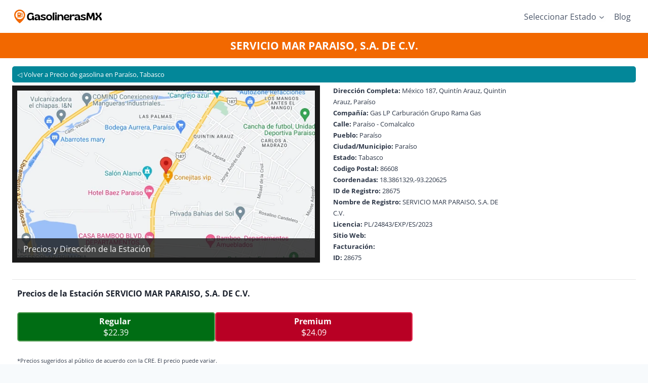

--- FILE ---
content_type: text/html; charset=UTF-8
request_url: https://gasolinerasmx.mx/tabasco/paraiso/servicio-mar-paraiso-s-a-de-c-v/
body_size: 30061
content:
<!doctype html><html lang="es" prefix="og: https://ogp.me/ns#" class="no-js" itemtype="https://schema.org/WebPage" itemscope><head><script data-no-optimize="1">var litespeed_docref=sessionStorage.getItem("litespeed_docref");litespeed_docref&&(Object.defineProperty(document,"referrer",{get:function(){return litespeed_docref}}),sessionStorage.removeItem("litespeed_docref"));</script> <script type="litespeed/javascript" data-src="https://pagead2.googlesyndication.com/pagead/js/adsbygoogle.js?client=ca-pub-4464549487478935"
     crossorigin="anonymous"></script> <meta charset="UTF-8"><meta name="viewport" content="width=device-width, initial-scale=1, minimum-scale=1"><title>⛽Estación SERVICIO MAR PARAISO, S.A. DE C.V. | Precios Y Facturación</title><meta name="description" content="👉Consulta los precios, ubicación y facturación de SERVICIO MAR PARAISO, S.A. DE C.V.. Los precios son actualizados diariamente."/><meta name="robots" content="follow, index, max-snippet:-1, max-video-preview:-1, max-image-preview:large"/><link rel="canonical" href="https://gasolinerasmx.mx/tabasco/paraiso/servicio-mar-paraiso-s-a-de-c-v/" /><meta property="og:locale" content="es_ES" /><meta property="og:type" content="article" /><meta property="og:title" content="⛽Estación SERVICIO MAR PARAISO, S.A. DE C.V. | Precios Y Facturación" /><meta property="og:description" content="👉Consulta los precios, ubicación y facturación de SERVICIO MAR PARAISO, S.A. DE C.V.. Los precios son actualizados diariamente." /><meta property="og:url" content="https://gasolinerasmx.mx/tabasco/paraiso/servicio-mar-paraiso-s-a-de-c-v/" /><meta property="og:site_name" content="GasolinerasMX" /><meta property="article:publisher" content="https://www.facebook.com/GasolinerasMX" /><meta property="article:published_time" content="2024-05-03T02:00:27-06:00" /><meta name="twitter:card" content="summary_large_image" /><meta name="twitter:title" content="⛽Estación SERVICIO MAR PARAISO, S.A. DE C.V. | Precios Y Facturación" /><meta name="twitter:description" content="👉Consulta los precios, ubicación y facturación de SERVICIO MAR PARAISO, S.A. DE C.V.. Los precios son actualizados diariamente." /><meta name="twitter:label1" content="Tiempo de lectura" /><meta name="twitter:data1" content="Menos de un minuto" /> <script type="application/ld+json" class="rank-math-schema-pro">{"@context":"https://schema.org","@graph":[{"@type":["Person","Organization"],"@id":"https://gasolinerasmx.mx/#person","name":"GasolinerasMX","sameAs":["https://www.facebook.com/GasolinerasMX"],"logo":{"@type":"ImageObject","@id":"https://gasolinerasmx.mx/#logo","url":"https://gasolinerasmx.mx/wp-content/uploads/2024/05/cropped-FaviconGasolinerasMX.png","contentUrl":"https://gasolinerasmx.mx/wp-content/uploads/2024/05/cropped-FaviconGasolinerasMX.png","caption":"GasolinerasMX","inLanguage":"es","width":"512","height":"512"},"image":{"@type":"ImageObject","@id":"https://gasolinerasmx.mx/#logo","url":"https://gasolinerasmx.mx/wp-content/uploads/2024/05/cropped-FaviconGasolinerasMX.png","contentUrl":"https://gasolinerasmx.mx/wp-content/uploads/2024/05/cropped-FaviconGasolinerasMX.png","caption":"GasolinerasMX","inLanguage":"es","width":"512","height":"512"}},{"@type":"WebSite","@id":"https://gasolinerasmx.mx/#website","url":"https://gasolinerasmx.mx","name":"GasolinerasMX","alternateName":"Precios de la Gasolina y Diesel en M\u00e9xico","publisher":{"@id":"https://gasolinerasmx.mx/#person"},"inLanguage":"es"},{"@type":"ImageObject","@id":"https://gasolinerasmx.mx/wp-content/uploads/2024/05/584d6b5711c4b719dc094d1615c2b0e0_28675_map.webp","url":"https://gasolinerasmx.mx/wp-content/uploads/2024/05/584d6b5711c4b719dc094d1615c2b0e0_28675_map.webp","width":"200","height":"200","inLanguage":"es"},{"@type":"BreadcrumbList","@id":"https://gasolinerasmx.mx/tabasco/paraiso/servicio-mar-paraiso-s-a-de-c-v/#breadcrumb","itemListElement":[{"@type":"ListItem","position":"1","item":{"@id":"https://gasolinerasmx.mx","name":"Inicio"}},{"@type":"ListItem","position":"2","item":{"@id":"https://gasolinerasmx.mx/tabasco/","name":"Precio de la gasolina en Tabasco"}},{"@type":"ListItem","position":"3","item":{"@id":"https://gasolinerasmx.mx/tabasco/paraiso/","name":"Precio de gasolina en Para\u00edso, Tabasco"}},{"@type":"ListItem","position":"4","item":{"@id":"https://gasolinerasmx.mx/tabasco/paraiso/servicio-mar-paraiso-s-a-de-c-v/","name":"SERVICIO MAR PARAISO, S.A. DE C.V."}}]},{"@type":"WebPage","@id":"https://gasolinerasmx.mx/tabasco/paraiso/servicio-mar-paraiso-s-a-de-c-v/#webpage","url":"https://gasolinerasmx.mx/tabasco/paraiso/servicio-mar-paraiso-s-a-de-c-v/","name":"\u26fdEstaci\u00f3n SERVICIO MAR PARAISO, S.A. DE C.V. | Precios Y Facturaci\u00f3n","datePublished":"2024-05-03T02:00:27-06:00","dateModified":"2024-05-03T02:00:27-06:00","isPartOf":{"@id":"https://gasolinerasmx.mx/#website"},"primaryImageOfPage":{"@id":"https://gasolinerasmx.mx/wp-content/uploads/2024/05/584d6b5711c4b719dc094d1615c2b0e0_28675_map.webp"},"inLanguage":"es","breadcrumb":{"@id":"https://gasolinerasmx.mx/tabasco/paraiso/servicio-mar-paraiso-s-a-de-c-v/#breadcrumb"}},{"@type":"Person","@id":"https://gasolinerasmx.mx/tabasco/paraiso/servicio-mar-paraiso-s-a-de-c-v/#author","name":"Admin","image":{"@type":"ImageObject","@id":"https://secure.gravatar.com/avatar/700f4d88c7c1942caa45c491fc3d0083dbb64c1cea0fd3435d5026c373d878a2?s=96&amp;d=mm&amp;r=g","url":"https://secure.gravatar.com/avatar/700f4d88c7c1942caa45c491fc3d0083dbb64c1cea0fd3435d5026c373d878a2?s=96&amp;d=mm&amp;r=g","caption":"Admin","inLanguage":"es"},"sameAs":["http://gasolinerasmx.mx"]},{"@type":"Article","headline":"\u26fdEstaci\u00f3n SERVICIO MAR PARAISO, S.A. DE C.V. | Precios Y Facturaci\u00f3n","datePublished":"2024-05-03T02:00:27-06:00","dateModified":"2024-05-03T02:00:27-06:00","author":{"@id":"https://gasolinerasmx.mx/tabasco/paraiso/servicio-mar-paraiso-s-a-de-c-v/#author","name":"Admin"},"publisher":{"@id":"https://gasolinerasmx.mx/#person"},"description":"\ud83d\udc49Consulta los precios, ubicaci\u00f3n y facturaci\u00f3n de SERVICIO MAR PARAISO, S.A. DE C.V.. Los precios son actualizados diariamente.","name":"\u26fdEstaci\u00f3n SERVICIO MAR PARAISO, S.A. DE C.V. | Precios Y Facturaci\u00f3n","@id":"https://gasolinerasmx.mx/tabasco/paraiso/servicio-mar-paraiso-s-a-de-c-v/#richSnippet","isPartOf":{"@id":"https://gasolinerasmx.mx/tabasco/paraiso/servicio-mar-paraiso-s-a-de-c-v/#webpage"},"image":{"@id":"https://gasolinerasmx.mx/wp-content/uploads/2024/05/584d6b5711c4b719dc094d1615c2b0e0_28675_map.webp"},"inLanguage":"es","mainEntityOfPage":{"@id":"https://gasolinerasmx.mx/tabasco/paraiso/servicio-mar-paraiso-s-a-de-c-v/#webpage"}}]}</script> <link rel="alternate" type="application/rss+xml" title="Gasolineras MX &raquo; Feed" href="https://gasolinerasmx.mx/feed/" /><link rel="alternate" type="application/rss+xml" title="Gasolineras MX &raquo; Feed de los comentarios" href="https://gasolinerasmx.mx/comments/feed/" /> <script type="litespeed/javascript">document.documentElement.classList.remove('no-js')</script> <link rel="alternate" title="oEmbed (JSON)" type="application/json+oembed" href="https://gasolinerasmx.mx/wp-json/oembed/1.0/embed?url=https%3A%2F%2Fgasolinerasmx.mx%2Ftabasco%2Fparaiso%2Fservicio-mar-paraiso-s-a-de-c-v%2F" /><link rel="alternate" title="oEmbed (XML)" type="text/xml+oembed" href="https://gasolinerasmx.mx/wp-json/oembed/1.0/embed?url=https%3A%2F%2Fgasolinerasmx.mx%2Ftabasco%2Fparaiso%2Fservicio-mar-paraiso-s-a-de-c-v%2F&#038;format=xml" /><link data-optimized="2" rel="stylesheet" href="https://gasolinerasmx.mx/wp-content/litespeed/ucss/6c4a94c2564c912a5140be3a604b1510.css?ver=55b73" /><link rel="https://api.w.org/" href="https://gasolinerasmx.mx/wp-json/" /><link rel="alternate" title="JSON" type="application/json" href="https://gasolinerasmx.mx/wp-json/wp/v2/pages/89055" /><link rel="EditURI" type="application/rsd+xml" title="RSD" href="https://gasolinerasmx.mx/xmlrpc.php?rsd" /><meta name="generator" content="WordPress 6.9" /><link rel='shortlink' href='https://gasolinerasmx.mx/?p=89055' /><link rel="preload" id="kadence-header-preload" href="https://gasolinerasmx.mx/wp-content/themes/kadence/assets/css/header.min.css?ver=1.4.1" as="style"><link rel="preload" id="kadence-content-preload" href="https://gasolinerasmx.mx/wp-content/themes/kadence/assets/css/content.min.css?ver=1.4.1" as="style"><link rel="preload" id="kadence-footer-preload" href="https://gasolinerasmx.mx/wp-content/themes/kadence/assets/css/footer.min.css?ver=1.4.1" as="style"><link rel="preload" href="https://gasolinerasmx.mx/wp-content/fonts/open-sans/memvYaGs126MiZpBA-UvWbX2vVnXBbObj2OVTS-muw.woff2" as="font" type="font/woff2" crossorigin><link rel="icon" href="https://gasolinerasmx.mx/wp-content/uploads/2024/05/cropped-FaviconGasolinerasMX-32x32.png" sizes="32x32" /><link rel="icon" href="https://gasolinerasmx.mx/wp-content/uploads/2024/05/cropped-FaviconGasolinerasMX-192x192.png" sizes="192x192" /><link rel="apple-touch-icon" href="https://gasolinerasmx.mx/wp-content/uploads/2024/05/cropped-FaviconGasolinerasMX-180x180.png" /><meta name="msapplication-TileImage" content="https://gasolinerasmx.mx/wp-content/uploads/2024/05/cropped-FaviconGasolinerasMX-270x270.png" /><link rel="manifest" href="/pwa/pwa.webmanifest?v=asd"><link rel="prefetch" href="/pwa/pwa.webmanifest?v=asd">
 <script type="litespeed/javascript" data-src="https://www.googletagmanager.com/gtag/js?id=G-E7NZG55G8S"></script> <script type="litespeed/javascript">window.dataLayer=window.dataLayer||[];function gtag(){dataLayer.push(arguments)}
gtag('js',new Date());gtag('config','G-E7NZG55G8S')</script> </head><body class="wp-singular page-template-default page page-id-89055 page-child parent-pageid-62002 wp-custom-logo wp-embed-responsive wp-theme-kadence wp-child-theme-kadence-child footer-on-bottom animate-body-popup hide-focus-outline link-style-no-underline content-title-style-above content-width-normal content-style-unboxed content-vertical-padding-show non-transparent-header mobile-non-transparent-header"><div id="wrapper" class="site wp-site-blocks">
<a class="skip-link screen-reader-text scroll-ignore" href="#main">Saltar al contenido</a><header id="masthead" class="site-header" role="banner" itemtype="https://schema.org/WPHeader" itemscope><div id="main-header" class="site-header-wrap"><div class="site-header-inner-wrap"><div class="site-header-upper-wrap"><div class="site-header-upper-inner-wrap"><div class="site-top-header-wrap site-header-row-container site-header-focus-item site-header-row-layout-standard" data-section="kadence_customizer_header_top"><div class="site-header-row-container-inner"><div class="site-container"><div class="site-top-header-inner-wrap site-header-row site-header-row-has-sides site-header-row-no-center"><div class="site-header-top-section-left site-header-section site-header-section-left"><div class="site-header-item site-header-focus-item" data-section="title_tagline"><div class="site-branding branding-layout-standard site-brand-logo-only"><a class="brand has-logo-image" href="https://gasolinerasmx.mx/" rel="home"><img width="300" height="46" src="https://gasolinerasmx.mx/wp-content/uploads/2025/11/GasolinerasMXdotMx.svg" class="custom-logo svg-logo-image" alt="Gasolineras MX" decoding="async" /></a></div></div></div><div class="site-header-top-section-right site-header-section site-header-section-right"><div class="site-header-item site-header-focus-item site-header-item-main-navigation header-navigation-layout-stretch-false header-navigation-layout-fill-stretch-false" data-section="kadence_customizer_primary_navigation"><nav id="site-navigation" class="main-navigation header-navigation hover-to-open nav--toggle-sub header-navigation-style-underline-fullheight header-navigation-dropdown-animation-none" role="navigation" aria-label="Principal"><div class="primary-menu-container header-menu-container"><ul id="primary-menu" class="menu"><li id="menu-item-87554" class="menu-item menu-item-type-custom menu-item-object-custom menu-item-has-children menu-item-87554"><a href="#"><span class="nav-drop-title-wrap">Seleccionar Estado<span class="dropdown-nav-toggle"><span class="kadence-svg-iconset svg-baseline"><svg aria-hidden="true" class="kadence-svg-icon kadence-arrow-down-svg" fill="currentColor" version="1.1" xmlns="http://www.w3.org/2000/svg" width="24" height="24" viewBox="0 0 24 24"><title>Ampliar</title><path d="M5.293 9.707l6 6c0.391 0.391 1.024 0.391 1.414 0l6-6c0.391-0.391 0.391-1.024 0-1.414s-1.024-0.391-1.414 0l-5.293 5.293-5.293-5.293c-0.391-0.391-1.024-0.391-1.414 0s-0.391 1.024 0 1.414z"></path>
</svg></span></span></span></a><ul class="sub-menu"><li id="menu-item-87556" class="menu-item menu-item-type-post_type menu-item-object-page menu-item-87556"><a href="https://gasolinerasmx.mx/aguascalientes/">Aguascalientes</a></li><li id="menu-item-87558" class="menu-item menu-item-type-post_type menu-item-object-page menu-item-87558"><a href="https://gasolinerasmx.mx/baja-california/">Baja California</a></li><li id="menu-item-87557" class="menu-item menu-item-type-post_type menu-item-object-page menu-item-87557"><a href="https://gasolinerasmx.mx/baja-california-sur/">Baja California Sur</a></li><li id="menu-item-87559" class="menu-item menu-item-type-post_type menu-item-object-page menu-item-87559"><a href="https://gasolinerasmx.mx/campeche/">Campeche</a></li><li id="menu-item-87560" class="menu-item menu-item-type-post_type menu-item-object-page menu-item-87560"><a href="https://gasolinerasmx.mx/chiapas/">Chiapas</a></li><li id="menu-item-87561" class="menu-item menu-item-type-post_type menu-item-object-page menu-item-87561"><a href="https://gasolinerasmx.mx/chihuahua/">Chihuahua</a></li><li id="menu-item-87562" class="menu-item menu-item-type-custom menu-item-object-custom menu-item-87562"><a href="https://gasolinerasmx.mx/ciudad-de-mexico/">CDMX</a></li><li id="menu-item-87563" class="menu-item menu-item-type-post_type menu-item-object-page menu-item-87563"><a href="https://gasolinerasmx.mx/coahuila/">Coahuila</a></li><li id="menu-item-87564" class="menu-item menu-item-type-post_type menu-item-object-page menu-item-87564"><a href="https://gasolinerasmx.mx/colima/">Colima</a></li><li id="menu-item-87565" class="menu-item menu-item-type-post_type menu-item-object-page menu-item-87565"><a href="https://gasolinerasmx.mx/durango/">Durango</a></li><li id="menu-item-87566" class="menu-item menu-item-type-post_type menu-item-object-page menu-item-87566"><a href="https://gasolinerasmx.mx/guanajuato/">Guanajuato</a></li><li id="menu-item-87567" class="menu-item menu-item-type-post_type menu-item-object-page menu-item-87567"><a href="https://gasolinerasmx.mx/guerrero/">Guerrero</a></li><li id="menu-item-87568" class="menu-item menu-item-type-post_type menu-item-object-page menu-item-87568"><a href="https://gasolinerasmx.mx/hidalgo/">Hidalgo</a></li><li id="menu-item-87569" class="menu-item menu-item-type-post_type menu-item-object-page menu-item-87569"><a href="https://gasolinerasmx.mx/jalisco/">Jalisco</a></li><li id="menu-item-87570" class="menu-item menu-item-type-post_type menu-item-object-page menu-item-87570"><a href="https://gasolinerasmx.mx/estado-de-mexico/">Estado de Mexico</a></li><li id="menu-item-87571" class="menu-item menu-item-type-post_type menu-item-object-page menu-item-87571"><a href="https://gasolinerasmx.mx/michoacan/">Michoacán</a></li><li id="menu-item-87573" class="menu-item menu-item-type-post_type menu-item-object-page menu-item-87573"><a href="https://gasolinerasmx.mx/morelos/">Morelos</a></li><li id="menu-item-87574" class="menu-item menu-item-type-post_type menu-item-object-page menu-item-87574"><a href="https://gasolinerasmx.mx/nayarit/">Nayarit</a></li><li id="menu-item-87575" class="menu-item menu-item-type-post_type menu-item-object-page menu-item-87575"><a href="https://gasolinerasmx.mx/nuevo-leon/">Nuevo León</a></li><li id="menu-item-87576" class="menu-item menu-item-type-post_type menu-item-object-page menu-item-87576"><a href="https://gasolinerasmx.mx/oaxaca/">Oaxaca</a></li><li id="menu-item-87577" class="menu-item menu-item-type-post_type menu-item-object-page menu-item-87577"><a href="https://gasolinerasmx.mx/puebla/">Puebla</a></li><li id="menu-item-87578" class="menu-item menu-item-type-post_type menu-item-object-page menu-item-87578"><a href="https://gasolinerasmx.mx/queretaro/">Querétaro</a></li><li id="menu-item-87579" class="menu-item menu-item-type-post_type menu-item-object-page menu-item-87579"><a href="https://gasolinerasmx.mx/quintana-roo/">Quintana Roo</a></li><li id="menu-item-87580" class="menu-item menu-item-type-post_type menu-item-object-page menu-item-87580"><a href="https://gasolinerasmx.mx/san-luis-potosi/">San Luis Potosi</a></li><li id="menu-item-87581" class="menu-item menu-item-type-post_type menu-item-object-page menu-item-87581"><a href="https://gasolinerasmx.mx/sinaloa/">Sinaloa</a></li><li id="menu-item-87582" class="menu-item menu-item-type-post_type menu-item-object-page menu-item-87582"><a href="https://gasolinerasmx.mx/sonora/">Sonora</a></li><li id="menu-item-87583" class="menu-item menu-item-type-post_type menu-item-object-page current-page-ancestor menu-item-87583"><a href="https://gasolinerasmx.mx/tabasco/">Tabasco</a></li><li id="menu-item-87584" class="menu-item menu-item-type-post_type menu-item-object-page menu-item-87584"><a href="https://gasolinerasmx.mx/tamaulipas/">Tamaulipas</a></li><li id="menu-item-87585" class="menu-item menu-item-type-post_type menu-item-object-page menu-item-87585"><a href="https://gasolinerasmx.mx/tlaxcala/">Tlaxcala</a></li><li id="menu-item-87586" class="menu-item menu-item-type-post_type menu-item-object-page menu-item-87586"><a href="https://gasolinerasmx.mx/veracruz/">Veracruz</a></li><li id="menu-item-87587" class="menu-item menu-item-type-post_type menu-item-object-page menu-item-87587"><a href="https://gasolinerasmx.mx/yucatan/">Yucatán</a></li><li id="menu-item-87588" class="menu-item menu-item-type-post_type menu-item-object-page menu-item-87588"><a href="https://gasolinerasmx.mx/zacatecas/">Zacatecas</a></li></ul></li><li id="menu-item-87666" class="menu-item menu-item-type-taxonomy menu-item-object-category menu-item-87666"><a href="https://gasolinerasmx.mx/blog/">Blog</a></li></ul></div></nav></div></div></div></div></div></div></div></div></div></div><div id="mobile-header" class="site-mobile-header-wrap"><div class="site-header-inner-wrap"><div class="site-header-upper-wrap"><div class="site-header-upper-inner-wrap"><div class="site-top-header-wrap site-header-focus-item site-header-row-layout-standard site-header-row-tablet-layout-default site-header-row-mobile-layout-standard "><div class="site-header-row-container-inner"><div class="site-container"><div class="site-top-header-inner-wrap site-header-row site-header-row-has-sides site-header-row-no-center"><div class="site-header-top-section-left site-header-section site-header-section-left"><div class="site-header-item site-header-focus-item" data-section="title_tagline"><div class="site-branding mobile-site-branding branding-layout-standard branding-tablet-layout-inherit site-brand-logo-only branding-mobile-layout-inherit"><a class="brand has-logo-image" href="https://gasolinerasmx.mx/" rel="home"><img width="300" height="46" src="https://gasolinerasmx.mx/wp-content/uploads/2025/11/GasolinerasMXdotMx.svg" class="custom-logo svg-logo-image" alt="Gasolineras MX" decoding="async" /></a></div></div></div><div class="site-header-top-section-right site-header-section site-header-section-right"><div class="site-header-item site-header-focus-item site-header-item-navgation-popup-toggle" data-section="kadence_customizer_mobile_trigger"><div class="mobile-toggle-open-container">
<button id="mobile-toggle" class="menu-toggle-open drawer-toggle menu-toggle-style-default" aria-label="Abrir menú" data-toggle-target="#mobile-drawer" data-toggle-body-class="showing-popup-drawer-from-left" aria-expanded="false" data-set-focus=".menu-toggle-close"
>
<span class="menu-toggle-icon"><span class="kadence-svg-iconset"><svg class="kadence-svg-icon kadence-menu2-svg" fill="currentColor" version="1.1" xmlns="http://www.w3.org/2000/svg" width="24" height="28" viewBox="0 0 24 28"><title>Alternar el menú</title><path d="M24 21v2c0 0.547-0.453 1-1 1h-22c-0.547 0-1-0.453-1-1v-2c0-0.547 0.453-1 1-1h22c0.547 0 1 0.453 1 1zM24 13v2c0 0.547-0.453 1-1 1h-22c-0.547 0-1-0.453-1-1v-2c0-0.547 0.453-1 1-1h22c0.547 0 1 0.453 1 1zM24 5v2c0 0.547-0.453 1-1 1h-22c-0.547 0-1-0.453-1-1v-2c0-0.547 0.453-1 1-1h22c0.547 0 1 0.453 1 1z"></path>
</svg></span></span>
</button></div></div></div></div></div></div></div></div></div></div></div></header><div id="inner-wrap" class="wrap hfeed kt-clear"><section class="entry-hero page-hero-section entry-hero-layout-standard"><div class="entry-hero-container-inner"><div class="hero-section-overlay"></div><div class="hero-container site-container"><header class="entry-header page-title title-align-center title-tablet-align-inherit title-mobile-align-inherit"><h1 class="entry-title">SERVICIO MAR PARAISO, S.A. DE C.V.</h1></header></div></div></section><div class="site-container" itemscope itemtype="http://schema.org/LocalBusiness" style="margin-top: 1em;"><link itemprop="additionalType" href="https://schema.org/GasStation"/><meta itemprop="isAccessibleForFree" content="true"/><meta itemprop="openingHours" content="Mo-Su 07:00-22:00"/><meta itemprop="currenciesAccepted" content="MXN, USD"/><meta itemprop="paymentAccepted" content="Cash, Credit Card, Debit Card, check, invoice"/>
<a class="back-top" href="https://gasolinerasmx.mx/tabasco/paraiso/">Volver a Precio de gasolina en Paraíso, Tabasco</a><div class="card-start"><div class="card-start-img">
<img data-lazyloaded="1" src="[data-uri]" width="1" height="1" data-src="https://gasolinerasmx.mx/wp-content/uploads/2024/05/584d6b5711c4b719dc094d1615c2b0e0_28675_map.webp" class="attachment-large size-large wp-post-image" alt="" title="SERVICIO MAR PARAISO, S.A. DE C.V." itemprop="image" decoding="async" /><div id="info-image">Precios y Dirección de la Estación</div></div><div class="card-start-direc" itemprop="address" itemscope itemtype="https://schema.org/PostalAddress"><meta itemprop="addressRegion" content="MX"><ul><li><strong >Dirección Completa:</strong> México 187, Quintín Arauz, Quintin Arauz, Paraíso</li><li><strong >Compañía:</strong> Gas LP Carburación Grupo Rama Gas</li><li><strong>Calle:</strong> <span itemprop="streetAddress">Paraíso - Comalcalco</span></li><li><strong>Pueblo:</strong> Paraíso</li><li><strong>Ciudad/Municipio:</strong> <span itemprop="addressLocality">Paraíso</span></li><li><strong>Estado:</strong> <span itemprop="addressLocality">Tabasco</span></li><li><strong>Codigo Postal:</strong> <span itemprop="postalCode">86608</span></li><li><strong>Coordenadas:</strong> 18.3861329,-93.220625</li><li><strong>ID de Registro:</strong> 28675</li><li><strong>Nombre de Registro:</strong> <span >SERVICIO MAR PARAISO, S.A. DE C.V.</span></li><li><strong>Licencia:</strong> PL/24843/EXP/ES/2023</li><li><strong>Sitio Web:</strong></li><li><strong>Facturación:</strong></li><li><strong>ID:</strong> 28675</li></ul></div></div><div class="prices-single" itemprop="description"><h2>Precios de la Estación <span itemprop="name">SERVICIO MAR PARAISO, S.A. DE C.V.</span></h2><ul><li class="regular">
<b>regular</b> </br>
<span>22.39</span></li><li class="premium">
<b>premium</b> </br>
<span>24.09</span></li></ul><p>*Precios sugeridos al público de acuerdo con la CRE. El precio puede variar.</p></div><div style="margin:10px;">
<ins class="adsbygoogle"
style="display:block"
data-ad-client="ca-pub-4464549487478935"
data-ad-slot="9527436731"
data-ad-format="auto"
data-full-width-responsive="true"></ins> <script type="litespeed/javascript">(adsbygoogle=window.adsbygoogle||[]).push({})</script> </div><div class="prices-single" style="position:relative;display: flex;flex-direction: column;" onclick="window.location.href = 'https://www.google.com/maps/search/18.3861329,-93.220625?sa=X&ved=2ahUKEwjLl46at5PzAhWUOn0KHdb7BgYQ8gF6BAgCEAE'"><h2>Mapa hacia la Estación SERVICIO MAR PARAISO, S.A. DE C.V.</h2><div id="map" style="width: 100%; margin: 0 auto; height: 400px;"></div> <script type="litespeed/javascript" data-src="https://unpkg.com/leaflet@1.4.0/dist/leaflet.js"></script> <script type="litespeed/javascript">var map=L.map('map').setView([18.3861329,-93.220625],16);mapLink='<a href="https://openstreetmap.org">OpenStreetMap</a>';L.tileLayer('https://{s}.tile.openstreetmap.org/{z}/{x}/{y}.png',{attribution:'&copy; '+mapLink+' Contributors',maxZoom:18,}).addTo(map);marker=new L.marker([18.3861329,-93.220625]).bindPopup("SERVICIO MAR PARAISO, S.A. DE C.V.").addTo(map);var popup=L.popup();map.scrollWheelZoom.disable()</script> </div><div class="navigate">
<span><a href="https://www.google.com/maps/dir//18.3861329, -93.220625" target="_blank">Ir con GMaps
<img data-lazyloaded="1" src="[data-uri]" alt="Ir a la Estacion con Google Maps" height="24px" width="24px" data-src="https://gasolinerasmx.mx/wp-content/uploads/2024/05/icons8-google-maps.svg">
</a></span>
<span><a href="https://waze.com/ul?ll=18.3861329,-93.220625" target="_blank">Ir con Waze
<img data-lazyloaded="1" src="[data-uri]" alt="Ir a la Estacion con Google Maps" height="24px" width="24px" data-src="https://gasolinerasmx.mx/wp-content/uploads/2024/05/icons8-waze.svg">
</a></span></div><section class="calq-wrapper"><div class="calq-x" id="cal1"><div class="fit"><h2>¿Cuanto me costaría cargar aquí combustible?</h2></div><div class="fit">
<span>Selecciona tipo de gasolina</span>
<select class="gast" id="gastype" onchange="calculate(false)"><option value="regular" selected="selected" >regular</option><option value="premium"  >premium</option>
</select></div><div class="fit">
<span>Que Calculo Quieres Hacer ?</span>
<select class="gast" id="calc" onchange="placedialog(this)"><option value="lt" selected="selected">Cuanto por litro</option><option value="mxn">Cuanto por pesos</option>
</select></div><div class="fit fat">
<input id="m_715" oninput="calculate(this)" onblur="calculate(this)" type="text" placeholder="0.00L" value="">
<span id="dial">Litros</span></div><div class="fit fat" id="__res" style="display: none;"></div></div></section> <script type="litespeed/javascript">const prices={regular:22.39,premium:24.09,}
const dollar=17.68;String.prototype.isNumber=function(){return/^\d+$/.test(this)};const placedialog=a=>{const b=document.querySelector("#m_715"),c=document.querySelector("#dial");"lt"==a.value?(b.setAttribute("placeholder","0.00L"),c.innerHTML="Litros"):(b.setAttribute("placeholder","0.00MXN"),c.innerHTML="MXN"),calculate(b)};let clear=null;const calculate=a=>{if(a||(a=document.querySelector("#m_715")),!a.value.isNumber())return a.value=a.value.replace(/[^\d.-]/g,""),!1;const b=document.querySelector("#__res"),c=document.querySelector("#gastype").value,d=document.querySelector("#calc").value,e=parseFloat(a.value);if(e){let a="";if("lt"==d){const b=e*prices[c.toLowerCase()],d=b/dollar;a=`<span><b>${e} Litros</b> Equivale a <b>${b.toFixed(2)}</b> MXN de Gasolina <b>${c.toUpperCase()}</b></span><hr><span><b>${b.toFixed(2)}</b>pesos = <b>${d.toFixed(2)}</b>dolares</span>`}if("mxn"==d){const b=e/prices[c.toLowerCase()],d=e/dollar;a=`<span><b>${e} MXN</b> Equivale a <b>${b.toFixed(2)}</b> Litros de Gasolina <b>${c.toUpperCase()}</b></span><hr><span><b>${e.toFixed(2)}</b>pesos = <b>${d.toFixed(2)}</b>dolares</span>`}b.innerHTML=a}clearTimeout(clear),b.style.display=""==a.value?"none":"flex",clear=setTimeout(function(){""==a.value&&(b.style.display="none")},5e3)}</script> <div itemprop="aggregateRating" itemscope itemtype="https://schema.org/AggregateRating" id="agregate">
<span itemprop="ratingValue">0</span> stars -
based on <span itemprop="reviewCount">1</span> reviews</div><div class="rating-wrapper">
<span class="s-titulo" id="confianza-h2"><h2>Confianza en Litros</h2><div id="anim">
<span class="tooltip" data-tooltip="Al calificar tu experiencia con esta estación, ayudas a otros a saber si en esa gasolinera dan litros completos o no. Califica solo si la haz visitado.">?</span></div>
</span><div class="rating-actions"><div class="chart-gauge"></div></div><div class="rating-actions tw" style="max-width: 100%"><div class="rating-content">
<button onclick="vote(1, 89055)" class="btn lcomp">
<span>Litros Completos</span>
<svg xmlns="http://www.w3.org/2000/svg" id="Layer_1" data-name="Layer 1" viewBox="0 0 512 512" width="512" height="512"><path d="M125.543,502H386.457A48.63,48.63,0,0,0,435,453.238V43.8A33.647,33.647,0,0,0,401.423,10H285.329A33.438,33.438,0,0,0,252,43.8V79H232V47c0-6.845-5.708-12-12.553-12H140.338A12.018,12.018,0,0,0,128,47V79h-2.457C98.655,79,77,101.135,77,128.022V453.238A48.63,48.63,0,0,0,125.543,502ZM200,47h19.447c.229,0,.553-.226.553,0V79H200Zm-30,0h18V79H170Zm-30,0c0-.228.109,0,.338,0H158V79H140Zm-51,81.02C89,107.752,105.272,91,125.543,91H257.534c3.314,0,6.466-2.425,6.466-5.739V43.8C264,31.777,273.312,22,285.329,22H401.423A21.634,21.634,0,0,1,423,43.8V169H89ZM89,181H423v18H89Zm0,30H423V381H89Zm0,182H423v18H89Zm0,30H423v30.238A36.617,36.617,0,0,1,386.457,490H125.543A36.617,36.617,0,0,1,89,453.238Z"/><path d="M371.223,43h-59.5C301.339,43,293,51.747,293,62.129V89.046A5.871,5.871,0,0,0,298.893,95h85.158A5.918,5.918,0,0,0,390,89.046V62.129A19.066,19.066,0,0,0,371.223,43ZM378,83H305V62.129A7.009,7.009,0,0,1,311.721,55h59.5A7.057,7.057,0,0,1,378,62.129Z"/><path d="M107,243.725a6,6,0,0,0-6,6V351.481a6,6,0,0,0,12,0V249.725A6,6,0,0,0,107,243.725Z"/><path d="M107,220.157a6,6,0,0,0-6,6v4.885a6,6,0,1,0,12,0v-4.885A6,6,0,0,0,107,220.157Z"/></svg>
</button>
<button onclick="vote(2, 89055)" class="btn linco">
<span>No estoy seguro</span>
<svg xmlns="http://www.w3.org/2000/svg" id="Layer_1" data-name="Layer 1" viewBox="0 0 512 512" width="512" height="512"><path d="M125.543,502H386.457A48.63,48.63,0,0,0,435,453.238V43.8A33.647,33.647,0,0,0,401.423,10H285.329A33.438,33.438,0,0,0,252,43.8V79H232V47c0-6.845-5.708-12-12.553-12H140.338A12.018,12.018,0,0,0,128,47V79h-2.457C98.655,79,77,101.135,77,128.022V453.238A48.63,48.63,0,0,0,125.543,502ZM200,47h19.447c.229,0,.553-.226.553,0V79H200Zm-30,0h18V79H170Zm-30,0c0-.228.109,0,.338,0H158V79H140Zm-51,81.02C89,107.752,105.272,91,125.543,91H257.534c3.314,0,6.466-2.425,6.466-5.739V43.8C264,31.777,273.312,22,285.329,22H401.423A21.634,21.634,0,0,1,423,43.8V169H89ZM89,181H423v18H89Zm0,30H423V381H89Zm0,182H423v18H89Zm0,30H423v30.238A36.617,36.617,0,0,1,386.457,490H125.543A36.617,36.617,0,0,1,89,453.238Z"/><path d="M371.223,43h-59.5C301.339,43,293,51.747,293,62.129V89.046A5.871,5.871,0,0,0,298.893,95h85.158A5.918,5.918,0,0,0,390,89.046V62.129A19.066,19.066,0,0,0,371.223,43ZM378,83H305V62.129A7.009,7.009,0,0,1,311.721,55h59.5A7.057,7.057,0,0,1,378,62.129Z"/><path d="M107,243.725a6,6,0,0,0-6,6V351.481a6,6,0,0,0,12,0V249.725A6,6,0,0,0,107,243.725Z"/><path d="M107,220.157a6,6,0,0,0-6,6v4.885a6,6,0,1,0,12,0v-4.885A6,6,0,0,0,107,220.157Z"/></svg>
</button>
<button onclick="vote(3, 89055)" class="btn nsegu">
<span>Litros Incompletos</span>
<svg xmlns="http://www.w3.org/2000/svg" id="Layer_1" data-name="Layer 1" viewBox="0 0 512 512" width="512" height="512"><path d="M125.543,502H386.457A48.63,48.63,0,0,0,435,453.238V43.8A33.647,33.647,0,0,0,401.423,10H285.329A33.438,33.438,0,0,0,252,43.8V79H232V47c0-6.845-5.708-12-12.553-12H140.338A12.018,12.018,0,0,0,128,47V79h-2.457C98.655,79,77,101.135,77,128.022V453.238A48.63,48.63,0,0,0,125.543,502ZM200,47h19.447c.229,0,.553-.226.553,0V79H200Zm-30,0h18V79H170Zm-30,0c0-.228.109,0,.338,0H158V79H140Zm-51,81.02C89,107.752,105.272,91,125.543,91H257.534c3.314,0,6.466-2.425,6.466-5.739V43.8C264,31.777,273.312,22,285.329,22H401.423A21.634,21.634,0,0,1,423,43.8V169H89ZM89,181H423v18H89Zm0,30H423V381H89Zm0,182H423v18H89Zm0,30H423v30.238A36.617,36.617,0,0,1,386.457,490H125.543A36.617,36.617,0,0,1,89,453.238Z"/><path d="M371.223,43h-59.5C301.339,43,293,51.747,293,62.129V89.046A5.871,5.871,0,0,0,298.893,95h85.158A5.918,5.918,0,0,0,390,89.046V62.129A19.066,19.066,0,0,0,371.223,43ZM378,83H305V62.129A7.009,7.009,0,0,1,311.721,55h59.5A7.057,7.057,0,0,1,378,62.129Z"/><path d="M107,243.725a6,6,0,0,0-6,6V351.481a6,6,0,0,0,12,0V249.725A6,6,0,0,0,107,243.725Z"/><path d="M107,220.157a6,6,0,0,0-6,6v4.885a6,6,0,1,0,12,0v-4.885A6,6,0,0,0,107,220.157Z"/></svg>
</button></div></div><div class="conf-total">
<span style="background:#444;"><h3>1</h3> <b>Numero de Votaciones</b></span>
<span style="background:#008000;"><h3>0%</h3> <b>Promedio de Confianza</b></span></div></div><div id="thnks" style="display: none;"><div id="thnks-msge"></div></div> <script type="litespeed/javascript" data-src="https://cdnjs.cloudflare.com/ajax/libs/d3/3.3.3/d3.min.js"></script> <script type="litespeed/javascript">var average=0;const showav=()=>{d3.select('.chart-gauge').selectAll('svg').remove();var Needle,arc,arcEndRad,arcStartRad,barWidth,chart,chartInset,degToRad,el,endPadRad,height,i,margin,needle,numSections,padRad,percToDeg,percToRad,percent,radius,ref,sectionIndx,sectionPerc,startPadRad,svg,totalPercent,width;percent=average;barWidth=40;numSections=3;sectionPerc=1/numSections/2;padRad=0.05;chartInset=10;totalPercent=.75;el=d3.select('.chart-gauge');margin={top:20,right:20,bottom:30,left:20};width=el[0][0].offsetWidth-margin.left-margin.right;height=width;radius=Math.min(width,height)/2;percToDeg=function(perc){return perc*360};percToRad=function(perc){return degToRad(percToDeg(perc))};degToRad=function(deg){return deg*Math.PI/180};svg=el.append('svg').attr('width',width+margin.left+margin.right).attr('height',height+margin.top+margin.bottom);chart=svg.append('g').attr('transform',`translate(${(width + margin.left) / 2}, ${(height + margin.top) / 2})`);for(sectionIndx=i=1,ref=numSections;(1<=ref?i<=ref:i>=ref);sectionIndx=1<=ref?++i:--i){arcStartRad=percToRad(totalPercent);arcEndRad=arcStartRad+percToRad(sectionPerc);totalPercent+=sectionPerc;startPadRad=sectionIndx===0?0:padRad/2;endPadRad=sectionIndx===numSections?0:padRad/2;arc=d3.svg.arc().outerRadius(radius-chartInset).innerRadius(radius-chartInset-barWidth).startAngle(arcStartRad+startPadRad).endAngle(arcEndRad-endPadRad);chart.append('path').attr('class',`arc chart-color${sectionIndx}`).attr('d',arc)}
Needle=class Needle{constructor(len,radius1){this.len=len;this.radius=radius1}
drawOn(el,perc){el.append('circle').attr('class','needle-center').attr('cx',0).attr('cy',0).attr('r',this.radius);return el.append('path').attr('class','needle').attr('d',this.mkCmd(perc))}
animateOn(el,perc){var self;self=this;return el.transition().delay(500).ease('elastic').duration(3000).selectAll('.needle').tween('progress',function(){return function(percentOfPercent){var progress;progress=percentOfPercent*perc;return d3.select(this).attr('d',self.mkCmd(progress))}})}
mkCmd(perc){var centerX,centerY,leftX,leftY,rightX,rightY,thetaRad,topX,topY;thetaRad=percToRad(perc/2);centerX=0;centerY=0;topX=centerX-this.len*Math.cos(thetaRad);topY=centerY-this.len*Math.sin(thetaRad);leftX=centerX-this.radius*Math.cos(thetaRad-Math.PI/2);leftY=centerY-this.radius*Math.sin(thetaRad-Math.PI/2);rightX=centerX-this.radius*Math.cos(thetaRad+Math.PI/2);rightY=centerY-this.radius*Math.sin(thetaRad+Math.PI/2);return `M ${leftX} ${leftY} L ${topX} ${topY} L ${rightX} ${rightY}`}};needle=new Needle(90,15);needle.drawOn(chart,0);needle.animateOn(chart,percent)}
showav()</script> <script type="litespeed/javascript">let vbsy=!1;const vote=async(value,post_id)=>{if(vbsy)return;const req=await fetch(`/?vote=${value}&voteobj=${post_id}&token=${'_' + Math.random().toString(36).substr(2, 9)}`);const res=await req.text();document.querySelector("#thnks-msge").innerHTML=res.split("|")[0];document.querySelector("#thnks").removeAttribute("style");setTimeout(function(){document.querySelector("#thnks").style.display="none";if(res.split("|")[1]){average=parseFloat(res.split("|")[1])/100;showav()}
vbsy=!1},1600)}</script> <div class="servicios"><div class="s-titulo s-titulo2">
<svg id="Layer_1" enable-background="new 0 0 512.755 512.755" height="32" viewBox="0 0 512.755 512.755" width="32" xmlns="http://www.w3.org/2000/svg"><g><path d="m308.71 484.87h-.01c-3.99 1.09-6.341 5.22-5.25 9.22 1.019 3.688 5.552 6.251 9.22 5.25 9.481-2.954 5.698-16.776-3.96-14.47z"/><path d="m270.68 491.89c-4.12.41-7.14 4.08-6.729 8.2.388 4.133 4.145 7.163 8.199 6.73 4.12-.41 7.131-4.08 6.73-8.2-.41-4.12-4.08-7.13-8.2-6.73z"/><path d="m193.76 486.54c-4.03-.98-8.09 1.49-9.06 5.52-.98 4.02 1.489 8.08 5.52 9.06 3.688.873 8.148-1.795 9.05-5.52.98-4.03-1.49-8.08-5.51-9.06z"/><path d="m231.99 492.45c-4.141-.29-7.721 2.83-8 6.97-.29 4.13 2.829 7.71 6.96 7.99 4.075.308 7.731-2.826 8-6.96.29-4.14-2.83-7.72-6.96-8z"/><path d="m344.99 471.51c-3.75 1.76-5.37 6.22-3.61 9.97 2.825 4.047 6.148 5.251 9.97 3.61 8.849-4.513 2.764-17.485-6.36-13.58z"/><path d="m378.5 452.21c-3.41 2.36-4.25 7.03-1.88 10.43 3.22 3.546 6.7 4.173 10.439 1.88 3.4-2.36 4.24-7.03 1.88-10.43-2.37-3.41-7.04-4.25-10.439-1.88z"/><path d="m463.569 361.69c-3.71-1.83-8.21-.3-10.039 3.42-1.83 3.71-.311 8.21 3.409 10.04 3.817 1.725 7.163.588 10.04-3.41 1.831-3.72.311-8.21-3.41-10.05z"/><path d="m483.729 284.65c-4.109-.49-7.84 2.45-8.33 6.56-.479 4.035 3.393 8.39 7.46 8.39 3.75 0 6.98-2.81 7.44-6.62 0-.01 0-.01 0-.01.481-4.11-2.459-7.84-6.57-8.32z"/><path d="m476.939 324.02c-3.97-1.17-8.149 1.1-9.319 5.07-1.181 3.97 1.09 8.14 5.06 9.32 3.657 1.084 8.236-1.375 9.32-5.07 1.18-3.97-1.09-8.14-5.061-9.32z"/><path d="m408.3 427.54c-2.96 2.9-3.01 7.65-.11 10.61 3.524 2.966 7.061 3 10.61.1 2.96-2.9 3-7.65.1-10.6-2.9-2.96-7.64-3.01-10.6-.11z"/><path d="m444.03 396.56c-3.36-2.43-8.051-1.68-10.48 1.67-2.43 3.36-1.68 8.05 1.68 10.48 3.721 2.345 7.212 1.785 10.471-1.68 2.429-3.35 1.679-8.04-1.671-10.47z"/><path d="m119.479 72.94c1.4 0 2.82-.39 4.08-1.21 3.471-2.26 4.46-6.9 2.21-10.38-2.25-3.47-6.899-4.46-10.37-2.21-3.479 2.26-4.47 6.9-2.21 10.38 1.431 2.21 3.841 3.42 6.29 3.42z"/><path d="m154.7 54.12c4.88 0 8.871-5.838 6.89-10.47-1.64-3.8-6.05-5.56-9.85-3.92-.011 0-.011 0-.011 0-3.8 1.63-5.56 6.04-3.92 9.85 1.221 2.84 3.981 4.54 6.891 4.54z"/><path d="m232.08 35.53c.17 0 .34-.01.5-.02 4.14-.27 7.27-3.85 6.989-7.98-.27-4.13-3.85-7.26-7.979-6.99-4.14.28-7.26 3.85-6.99 7.98.27 3.97 3.57 7.01 7.48 7.01z"/><path d="m192.6 41.53c4.371 0 8.331-4.935 7.29-9.26-.96-4.02-5.01-6.51-9.04-5.54s-6.51 5.02-5.54 9.04c.82 3.44 3.9 5.76 7.29 5.76z"/><path d="m87.92 97.41c1.81 0 3.63-.65 5.07-1.98 3.05-2.8 3.25-7.55.439-10.6-2.8-3.04-7.54-3.24-10.59-.44-3.05 2.81-3.25 7.55-.44 10.6 1.481 1.61 3.491 2.42 5.521 2.42z"/><path d="m14.2 300.67c-4.07.76-6.74 4.69-5.98 8.75.698 3.708 5.047 6.704 8.76 5.99 4.07-.77 6.75-4.69 5.98-8.76-.771-4.07-4.691-6.75-8.76-5.98z"/><path d="m13.04 235.85c3.724.584 7.972-2.597 8.529-6.3.62-4.09-2.199-7.91-6.3-8.53-4.09-.62-7.91 2.2-8.529 6.3-.62 4.09 2.199 7.92 6.3 8.53z"/><path d="m11.53 275.79h.14c4.14-.07 7.439-3.49 7.37-7.63h-.01c-.07-4.14-3.48-7.44-7.631-7.37-4.14.08-7.43 3.49-7.359 7.63.069 4.1 3.41 7.37 7.49 7.37z"/><path d="m21.08 196.71c3.634 1.195 8.265-1.082 9.479-4.76 1.3-3.93-.83-8.18-4.76-9.48s-8.18.83-9.48 4.76c-1.3 3.94.83 8.18 4.761 9.48z"/><path d="m35.649 159.49c3.81 1.833 7.194.803 10.15-3.09 1.95-3.66.57-8.2-3.09-10.15-3.65-1.95-8.2-.57-10.15 3.09-1.939 3.65-.559 8.2 3.09 10.15z"/><path d="m56.3 125.26c3.692 2.472 7.198 2.025 10.52-1.34 2.54-3.27 1.94-7.98-1.34-10.52-3.27-2.53-7.979-1.93-10.52 1.34-2.53 3.28-1.941 7.99 1.34 10.52z"/><path d="m508.216 125.124-27.851-11.965c-1.999-6.473-4.512-12.792-7.501-18.863l11.158-27.96c1.108-2.777.461-5.948-1.647-8.068l-27.544-27.699c-2.126-2.138-5.326-2.794-8.125-1.667l-26.039 10.508c-6.854-3.775-14.049-6.883-21.465-9.271l-10.865-25.572c-1.176-2.769-3.894-4.567-6.902-4.567h-38.953c-3.009 0-5.727 1.798-6.903 4.567l-10.865 25.573c-7.416 2.388-14.61 5.495-21.465 9.271l-26.039-10.509c-2.799-1.129-5.999-.472-8.125 1.667l-27.544 27.699c-2.108 2.121-2.756 5.291-1.647 8.068l11.158 27.96c-2.426 4.928-4.544 10.032-6.32 15.229-32.823.054-64.293 10.049-91.025 28.912-7.923 5.592.726 17.848 8.648 12.256 93.254-67.056 227.133 2.356 226.147 117.309.001 40.003-16.902 78.495-46.374 105.606-1.544 1.42-2.423 3.422-2.423 5.52v28.497l-25.587-10.81c-1.996-.844-4.261-.782-6.211.17-36.12 17.914-80.403 19.263-117.531 3.741l7.57-7.778c2.085-2.143 2.698-5.32 1.561-8.085l-9.854-23.946c-1.145-2.782-3.842-4.611-6.851-4.645l-17.373-.197c-2.897-3.523-6.074-6.8-9.491-9.794l-.184-17.264c-.032-2.998-1.847-5.689-4.614-6.843l-23.809-9.923c-2.786-1.162-5.993-.54-8.144 1.574l-7.509 7.381c-19.917-48.629-9.982-107.692 24.85-147.144 6.353-7.326-4.981-17.156-11.332-9.827-38.226 43.307-49.336 107.997-27.848 161.525-1.326.062-2.652.155-3.975.28l-12.422-12.225c-2.149-2.115-5.357-2.737-8.143-1.579l-23.814 9.913c-2.768 1.152-4.584 3.841-4.618 6.839l-.213 18.809c-2.841 2.562-5.516 5.315-7.997 8.23l-18.858.205c-3.009.033-5.706 1.859-6.853 4.641l-9.871 23.942c-1.14 2.765-.528 5.942 1.556 8.087l13.208 13.586c-.3 3.838-.348 7.699-.143 11.542l-13.079 13.439c-2.086 2.143-2.699 5.32-1.562 8.085l9.854 23.946c1.145 2.783 3.842 4.611 6.851 4.646l17.373.197c2.897 3.522 6.073 6.8 9.491 9.794l.184 17.264c.032 2.998 1.847 5.689 4.614 6.843l23.809 9.923c2.784 1.161 5.992.54 8.144-1.574l12.253-12.045c4.508.312 9.047.255 13.562-.171l12.421 12.223c2.556 2.179 5.27 2.705 8.143 1.579l23.814-9.912c2.768-1.152 4.584-3.841 4.617-6.839l.214-18.809c2.84-2.562 5.515-5.314 7.996-8.23l18.86-.206c3.008-.033 5.705-1.859 6.852-4.641l9.872-23.942c1.14-2.765.528-5.942-1.556-8.087l-13.209-13.586c.084-1.075.148-2.151.192-3.228 39.869 16.592 87.316 15.603 126.464-2.758l32.906 13.902c5.945 1.425 9.418-.878 10.419-6.909v-36.563c30.186-28.968 47.796-68.984 48.756-110.768 5.908-2.148 11.675-4.766 17.206-7.812l26.039 10.508c2.876 1.095 5.584.54 8.125-1.667l27.544-27.699c2.108-2.121 2.756-5.291 1.647-8.068l-11.158-27.96c2.989-6.071 5.502-12.392 7.501-18.863l27.851-11.965c2.754-1.184 4.539-3.894 4.539-6.891v-39.172c.001-2.996-1.784-5.706-4.538-6.89zm-330.576 328.114-17.408.19c-2.28.025-4.426 1.086-5.829 2.884-3.174 4.064-6.79 7.792-10.747 11.079-1.692 1.406-2.683 3.484-2.708 5.685l-.195 17.242-14.658 6.101-11.435-11.254c-1.66-1.64-4.015-2.407-6.304-2.082-5.697.8-11.467.877-17.149.229-2.254-.254-4.494.517-6.107 2.103l-11.182 10.992-14.652-6.107-.168-15.771c-.024-2.248-1.055-4.366-2.809-5.771-4.477-3.589-8.504-7.751-11.97-12.373-1.398-1.865-3.584-2.973-5.915-3l-16.002-.182-6.091-14.802 11.995-12.325c1.534-1.576 2.299-3.745 2.093-5.934-.483-5.143-.416-10.354.202-15.487.271-2.249-.489-4.5-2.068-6.125l-12.203-12.552 6.103-14.801 17.407-.189c2.281-.025 4.428-1.086 5.831-2.884 3.171-4.062 6.787-7.791 10.746-11.08 1.692-1.406 2.683-3.484 2.707-5.684l.196-17.242 14.658-6.101 11.436 11.254c1.663 1.636 3.982 2.406 6.304 2.082 4.814-.676 9.68-.836 14.504-.478 2.907 1.219 6.525.335 8.752-1.854l11.181-10.991 14.653 6.107.168 15.771c.024 2.248 1.055 4.366 2.809 5.771 4.475 3.587 8.502 7.75 11.97 12.374 1.398 1.864 3.585 2.973 5.915 2.999l16.002.182 6.091 14.801-10.462 10.75c-2.324 1.518-3.885 4.744-3.625 7.509.483 5.139.415 10.351-.202 15.489-.271 2.249.49 4.499 2.068 6.123l12.203 12.552zm135.446-328.335c9.671-17.909 28.389-29.251 48.872-29.251 57.696.708 76.523 76.99 26.559 105.108-15.603-33.159-42.372-60.07-75.431-75.857zm184.669 41.343-26.553 11.408c-2.088.897-3.656 2.693-4.265 4.882-2.165 7.788-5.171 15.357-8.934 22.498-1.024 1.943-1.145 4.237-.331 6.276l10.592 26.541-20.561 20.676-24.792-10.005c-2.164-.874-4.614-.689-6.624.499-4.263 2.521-8.703 4.747-13.26 6.652-1.103-14.263-4.102-28.003-8.746-40.968 23.473-12.075 38.272-36.11 38.272-63.104-.837-74.198-98.849-98.01-133.349-32.531-12.295-4.487-25.296-7.493-38.787-8.802 1.595-4.139 3.434-8.19 5.494-12.1 1.024-1.943 1.146-4.237.331-6.277l-10.592-26.541 20.561-20.677 24.792 10.005c2.164.874 4.614.69 6.624-.5 7.774-4.597 16.087-8.193 24.706-10.686 2.167-.627 3.937-2.196 4.819-4.272l10.291-24.22h29.029l10.291 24.222c.882 2.076 2.651 3.645 4.818 4.272 8.619 2.493 16.932 6.089 24.706 10.686 2.01 1.189 4.46 1.373 6.624.5l24.792-10.005 20.561 20.676-10.592 26.541c-.813 2.04-.693 4.333.331 6.276 3.763 7.14 6.768 14.709 8.934 22.498.608 2.189 2.177 3.985 4.265 4.882l26.553 11.408z"/><path d="m178.592 315.775h5.435c8.471 0 15.361-6.891 15.361-15.361v-45.491c0-8.47-6.891-15.361-15.361-15.361-3.225-.069-6.673-.115-9.863.256 17.365-76.315 124.113-76.689 141.671 0-3.19-.371-6.637-.325-9.861-.256-8.471 0-15.361 6.891-15.361 15.361v45.491c0 8.47 6.891 15.361 15.361 15.361 3.319-.036 9.059-.05 11.363-.036 0 13.681-10.012 25.067-23.093 27.216-3.167-8.202-11.135-14.036-20.441-14.036h-14.401c-29.052 1.202-29.05 42.603 0 43.803h14.401c9.541 0 17.676-6.132 20.672-14.662 21.267-2.355 37.863-20.436 37.863-42.321v-6.239c22.987-14.841 22.717-49.467-.46-63.962-2.183-21.25-12.068-40.895-27.895-55.394-52.216-48.439-139.026-15.188-145.858 55.394-31.721 20.401-17.748 69.895 20.467 70.237zm95.211 41.947h-14.401c-9.136-.325-9.13-13.481 0-13.803h14.401c9.136.325 9.129 13.482 0 13.803zm37.605-56.947c.023-.003-5.796.344-5.796-.361v-45.491c0-.705 5.819-.359 5.796-.361 30.663 1.273 30.639 44.952 0 46.213zm-132.816-46.213c-.023.003 5.796-.344 5.796.361v45.491c0 .705-5.819.359-5.796.361-30.663-1.273-30.639-44.951 0-46.213z"/><path d="m118.911 366.505c-12.128-5.054-25.489-5.07-37.629-.046-12.197 5.048-21.695 14.572-26.744 26.817-15.829 38.304 20.139 78.384 59.784 66.281 3.962-1.209 6.193-5.401 4.983-9.363-1.209-3.962-5.403-6.19-9.362-4.984-7.543 2.303-15.716 1.896-23.012-1.145-17.462-7.278-25.772-27.497-18.526-45.072 3.518-8.531 10.128-15.163 18.613-18.675 26.673-11.234 54.332 14.809 45.682 42.216-1.239 3.952.96 8.161 4.913 9.4 3.949 1.24 8.16-.96 9.399-4.913 3.683-11.747 2.869-24.391-2.292-35.603-5.197-11.294-14.363-20.142-25.809-24.913z"/></g></svg><h2>Otros servicios</h2></div><div class="s-boxs"><div class="s-box"><div class="--h">
Revisiones de Niveles de fluidos.</div><div class="--b">
<svg height="32" viewBox="-27 0 512 512" width="32" xmlns="http://www.w3.org/2000/svg"><path d="m357.386719 96.417969-35.703125-52.074219c-1.867188-2.71875-4.953125-4.34375-8.25-4.34375s-6.382813 1.625-8.246094 4.34375l-20.257812 29.542969-47.679688-69.542969c-1.867188-2.71875-4.953125-4.34375-8.25-4.34375s-6.382812 1.625-8.246094 4.34375l-81.1875 118.410156c-29.519531 43.050782-24.15625 101.089844 12.757813 138 21.136719 21.140625 48.90625 31.710938 76.675781 31.710938s55.539062-10.570313 76.679688-31.710938c22.917968-22.914062 34.238281-54.257812 31.332031-86.417968 5.09375-2.507813 9.875-5.863282 14.105469-10.097657 18.140624-18.140625 20.777343-46.664062 6.269531-67.820312zm-65.847657 150.195312c-34.484374 34.480469-90.59375 34.484375-125.074218 0-30.105469-30.105469-34.480469-77.4375-10.40625-112.550781l72.941406-106.378906 43.804688 63.882812-3.324219 4.851563c-14.507813 21.15625-11.871094 49.679687 6.269531 67.820312 10.390625 10.386719 24.035156 15.582031 37.683594 15.582031 1.300781 0 2.597656-.0625 3.898437-.15625 1.269531 24.984376-7.945312 49.101563-25.792969 66.949219zm45.4375-96.515625c-12.980468 12.980469-34.105468 12.980469-47.085937 0-11.332031-11.332031-12.976563-29.152344-3.914063-42.371094l27.457032-40.046874 27.457031 40.046874c9.066406 13.21875 7.417969 31.039063-3.914063 42.371094zm0 0"/><path d="m275.378906 512h-92.753906c-5.523438 0-10-4.476562-10-10v-29.515625c-13.070312-3.886719-25.710938-9.128906-37.730469-15.648437l-20.886719 20.886718c-1.875 1.875-4.417968 2.925782-7.070312 2.925782s-5.195312-1.050782-7.070312-2.925782l-65.585938-65.589844c-1.875-1.875-2.929688-4.417968-2.929688-7.070312s1.054688-5.195312 2.929688-7.070312l20.886719-20.886719c-6.523438-12.019531-11.765625-24.65625-15.652344-37.730469h-29.515625c-5.523438 0-10-4.476562-10-10v-73.386719c0-5.519531 4.476562-10 10-10h105.15625c3.058594 0 5.945312 1.398438 7.84375 3.796875 1.894531 2.398438 2.589844 5.53125 1.886719 8.507813-1.90625 8.046875-2.871094 16.359375-2.871094 24.707031 0 44.003906 27.59375 84.15625 68.664063 99.921875 5.15625 1.976563 7.734374 7.761719 5.753906 12.917969-1.980469 5.15625-7.761719 7.730468-12.917969 5.75-23.722656-9.101563-43.992187-24.960938-58.617187-45.855469-14.96875-21.390625-22.882813-46.539063-22.882813-72.734375 0-5.699219.382813-11.386719 1.136719-17.011719h-83.152344v53.390625h27.132812c4.570313 0 8.5625 3.101563 9.6875 7.535156 4.175782 16.410157 10.699219 32.144532 19.398438 46.765626 2.335938 3.933593 1.710938 8.949218-1.523438 12.183593l-19.203124 19.199219 51.445312 51.445312 19.203125-19.203124c3.234375-3.230469 8.25-3.859376 12.183594-1.523438 14.621093 8.699219 30.355469 15.226562 46.765625 19.398438 4.433594 1.125 7.535156 5.117187 7.535156 9.6875v27.132812h72.753906v-27.132812c0-4.570313 3.105469-8.5625 7.535156-9.6875 16.414063-4.175782 32.148438-10.699219 46.769532-19.398438 3.933594-2.335938 8.949218-1.710938 12.183594 1.523438l19.203124 19.203124 51.441407-51.445312-19.199219-19.199219c-3.234375-3.234375-3.863281-8.253906-1.523438-12.183593 8.695313-14.621094 15.222657-30.355469 19.394532-46.769532 1.125-4.429687 5.117187-7.535156 9.691406-7.535156h27.132812v-53.386719h-83.15625c.753907 5.625 1.136719 11.3125 1.136719 17.011719 0 27.660156-8.742187 53.957031-25.277343 76.039062-15.980469 21.347657-38.742188 37.425782-64.09375 45.277344-5.273438 1.636719-10.875-1.316406-12.507813-6.59375-1.632813-5.273437 1.316406-10.875 6.59375-12.511718 45.027344-13.945313 75.28125-55.023438 75.28125-102.210938 0-8.347656-.964844-16.660156-2.867187-24.707031-.707032-2.976563-.011719-6.109375 1.886718-8.507813 1.894532-2.394531 4.785156-3.796875 7.84375-3.796875h105.15625c5.523438 0 10 4.480469 10 10v73.386719c0 5.523438-4.476562 10-10 10h-29.519531c-3.882813 13.070312-9.125 25.710938-15.648437 37.730469l20.886718 20.886719c3.90625 3.90625 3.90625 10.238281 0 14.144531l-65.585937 65.585937c-1.875 1.875-4.417969 2.929688-7.070313 2.929688s-5.195312-1.054688-7.070312-2.929688l-20.886719-20.886718c-12.019531 6.519531-24.660156 11.765624-37.730469 15.648437v29.515625c0 5.523438-4.476562 10-10 10zm0 0"/><path d="m229 409.984375c-5.519531 0-9.996094-4.480469-9.996094-10 0-5.523437 4.476563-10 9.996094-10h.441406.0625c5.492188 0 9.964844 4.4375 9.996094 9.9375.03125 5.523437-4.417969 10.027344-9.9375 10.058594zm0 0"/><path d="m229 252.488281c-5.519531 0-10.019531-4.476562-10.019531-10 0-5.519531 4.457031-9.996093 9.980469-9.996093h.039062c5.523438 0 10 4.476562 10 9.996093 0 5.523438-4.476562 10-10 10zm0 0"/><path d="m191.367188 238.796875c-2.277344 0-4.5625-.773437-6.441407-2.355469-1.492187-1.257812-2.945312-2.59375-4.320312-3.972656-23.296875-23.292969-26.683594-59.921875-8.050781-87.097656 3.121093-4.554688 9.347656-5.714844 13.902343-2.589844 4.554688 3.121094 5.714844 9.347656 2.589844 13.898438-13.1875 19.234374-10.789063 45.160156 5.699219 61.648437.980468.980469 2.011718 1.929687 3.070312 2.820313 4.222656 3.558593 4.761719 9.867187 1.203125 14.089843-1.980469 2.347657-4.804687 3.558594-7.652343 3.558594zm0 0"/></svg></div><div class="--f">
<svg id="Layer_1" enable-background="new 0 0 511.375 511.375" height="32" viewBox="0 0 511.375 511.375" width="32" xmlns="http://www.w3.org/2000/svg"><g><g><path d="m511.375 255.688-57.89-64.273 9.064-86.046-84.651-17.92-43.18-75.012-79.03 35.321-10.667 207.93 10.667 207.929 79.031 35.321 43.179-75.011 84.651-17.921-9.064-86.046z" fill="#0ed678"/><path d="m176.656 12.437-43.179 75.012-84.651 17.921 9.064 86.045-57.89 64.273 57.89 64.272-9.064 86.046 84.651 17.921 43.18 75.011 79.031-35.321v-415.859z" fill="#04eb84"/></g><g><path d="m362.878 199.702-22.381-19.977-84.809 95.016-10.667 23.613 10.667 21.439z" fill="#f7f0eb"/><path d="m166.56 233.095-21.212 21.213 89.185 89.186 21.155-23.701v-45.052l-22.393 25.088z" fill="#fffbf5"/></g></g></svg></div></div><div class="s-box"><div class="--h">
Revisión de Niveles de aire.</div><div class="--b">
<svg xmlns="http://www.w3.org/2000/svg" viewBox="0 0 512 512" xmlns:v="https://vecta.io/nano"><path d="M269.806 453.926c-1.824-3.914-5.676-6.35-9.992-6.263-55.025 1.104-110.422-21.03-149.753-66.885-59.309-69.146-61.328-173.095-4.419-244.228 72.663-90.824 206.165-96.272 286.122-16.314 38.371 38.371 56.88 89.064 55.9 139.454-.085 4.315 2.353 8.164 6.262 9.993 13.802 6.457 26.578 15.065 37.637 25.879a10.6 10.6 0 0 0 10.958 2.448 10.68 10.68 0 0 0 7.083-8.708c2.081-16.22 2.762-29.023 2.216-41.671C506.2 117.322 403.3 9.09 273.148.563 113.313-9.909-18.124 127.25 2.052 288.783c15.5 124.105 121.628 218.576 246.617 223.085 12.458.449 25.007-.228 40.643-2.273 4.021-.521 7.375-3.26 8.708-7.083a10.68 10.68 0 0 0-2.458-10.948c-10.849-11.104-19.337-23.862-25.756-37.638zm127.298-217.228a10.67 10.67 0 0 0-4.667 11.708 10.7 10.7 0 0 0 9.771 7.99c3.945.211 7.862.6 11.742 1.154 6.759.961 12.605-4.482 12.223-11.298-2.267-40.4-18.695-80.133-49.493-110.931-68.484-68.484-181.176-66.486-247.078 5.999-59.354 65.28-58.208 168.008 2.488 232.042 31.355 33.081 72.689 50.609 114.704 52.833 6.643.352 11.677-5.52 10.723-12.104l-.03-.214c-.715-5.104-5.169-8.944-10.315-9.251-13.586-.81-25.487-2.867-36.355-6.302-4.663-1.474-8.022-6.354-7.673-11.232C205.929 348.201 228.123 320 256 320c3.521 0 7.167.604 11.5 1.885 1 .302 2.021.448 3.042.448 3.5 0 6.854-1.729 8.875-4.75.875-1.313 1.833-2.552 2.771-3.802.021-.021 1.271-1.677 1.292-1.698a10.66 10.66 0 0 0-.021-12.813c-2.854-3.792-7.854-5.229-12.333-3.542-5.083 1.948-10.188 2.938-15.125 2.938-23.521 0-42.667-19.135-42.667-42.667 0-22.146 17.417-40.729 39.667-42.323 1.063-.073 4.938-.073 6 0 22.25 1.594 39.667 20.177 39.667 42.323 0 4.938-.979 10.031-2.917 15.125a10.69 10.69 0 0 0 3.521 12.313c3.771 2.865 9 2.896 12.813.052a138.33 138.33 0 0 1 36.042-19.313c4.521-1.604 7.396-6.031 7.063-10.802-.354-4.781-3.833-8.75-8.542-9.698-10.021-2.021-18.146-5.927-23.521-11.302-18.083-18.073-10.542-49.208 20.167-83.281 1.917-2.125 4.646-3.406 7.938-3.531a10.66 10.66 0 0 1 7.333 2.927c22.146 20.948 37.167 47.604 43.438 77.125.934 4.292-1.003 8.647-4.899 11.084zM168.708 364.584c-1.917 2.125-4.646 3.406-7.5 3.521l-.438.01a10.66 10.66 0 0 1-7.333-2.927C131.291 344.24 116.27 317.573 110 288.052c-1.021-4.677 1.271-9.49 5.521-11.688 9.979-5.156 22.396-8 34.938-8 16.438 0 30.083 4.594 38.417 12.927 18.061 18.063 10.519 49.199-20.168 83.293zm20.167-132.198c-8.333 8.323-21.979 12.917-38.417 12.917-12.542 0-24.958-2.844-34.938-8-4.25-2.198-6.542-7.01-5.521-11.688 6.271-29.52 21.292-56.177 43.438-77.125 1.979-1.875 4.563-2.917 7.708-2.917h.063c2.854.115 5.583 1.396 7.5 3.521 30.708 34.073 38.25 65.208 20.167 83.292zm120-106.886c-2.583 37.417-23.104 64.927-49.917 66.906-1.042.073-4.875.073-5.917 0-26.813-1.979-47.333-29.49-49.917-66.885-.333-4.927 2.708-9.417 7.396-10.906 14.771-4.719 30.083-7.115 45.479-7.115s30.708 2.396 45.479 7.104c4.688 1.5 7.73 5.99 7.397 10.896zm85.791 247.834c-1.842 0-3.491.611-5.198 1.052l-19.219-19.219c-4.167-4.167-10.917-4.167-15.083 0s-4.167 10.917 0 15.083l19.219 19.219c-.441 1.707-1.052 3.355-1.052 5.198 0 11.76 9.563 21.333 21.333 21.333s21.333-9.573 21.333-21.333-9.562-21.333-21.333-21.333zm0-96c-64.688 0-117.333 52.635-117.333 117.333 0 16.156 3.333 31.948 9.896 46.948C305.937 484.375 348.125 512 394.666 512s88.729-27.625 107.438-70.385c6.563-15 9.896-30.792 9.896-46.948 0-64.698-52.646-117.333-117.334-117.333zm85.334 128h9.555c-.828 7.257-2.441 14.371-4.938 21.333H304.716c-2.496-6.962-4.109-14.077-4.938-21.333h9.555c5.896 0 10.667-4.771 10.667-10.667S315.229 384 309.333 384h-9.589c2.073-18.423 9.233-35.15 20.25-48.922l3.13 3.13c2.083 2.083 4.813 3.125 7.542 3.125s5.458-1.042 7.542-3.125c4.167-4.167 4.167-10.917 0-15.083l-3.13-3.13c13.772-11.017 30.499-18.177 48.922-20.25v9.589c0 5.896 4.771 10.667 10.667 10.667s10.667-4.771 10.667-10.667v-9.589c18.423 2.073 35.15 9.233 48.922 20.25l-3.13 3.13c-4.167 4.167-4.167 10.917 0 15.083 2.083 2.083 4.813 3.125 7.542 3.125s5.458-1.042 7.542-3.125l3.13-3.13c11.017 13.772 18.177 30.499 20.25 48.922H480c-5.896 0-10.667 4.771-10.667 10.667s4.771 10.667 10.667 10.667z"/></svg></div><div class="--f">
<svg id="Layer_1" enable-background="new 0 0 511.375 511.375" height="32" viewBox="0 0 511.375 511.375" width="32" xmlns="http://www.w3.org/2000/svg"><g><g><path d="m511.375 255.688-57.89-64.273 9.064-86.046-84.651-17.92-43.18-75.012-79.03 35.321-10.667 207.93 10.667 207.929 79.031 35.321 43.179-75.011 84.651-17.921-9.064-86.046z" fill="#0ed678"/><path d="m176.656 12.437-43.179 75.012-84.651 17.921 9.064 86.045-57.89 64.273 57.89 64.272-9.064 86.046 84.651 17.921 43.18 75.011 79.031-35.321v-415.859z" fill="#04eb84"/></g><g><path d="m362.878 199.702-22.381-19.977-84.809 95.016-10.667 23.613 10.667 21.439z" fill="#f7f0eb"/><path d="m166.56 233.095-21.212 21.213 89.185 89.186 21.155-23.701v-45.052l-22.393 25.088z" fill="#fffbf5"/></g></g></svg></div></div><div class="s-box"><div class="--h">
Venta de Aceites y aditivos.</div><div class="--b">
<svg xmlns="http://www.w3.org/2000/svg" viewBox="0 0 512 512" xmlns:v="https://vecta.io/nano"><path d="M44.07 341.26a10.06 10.06 0 0 0-7.07-2.93c-2.64 0-5.21 1.069-7.07 2.93a10.08 10.08 0 0 0-2.93 7.07c0 2.63 1.07 5.21 2.93 7.069A10.03 10.03 0 0 0 37 358.33c2.63 0 5.21-1.061 7.07-2.931 1.86-1.859 2.93-4.43 2.93-7.069 0-2.63-1.07-5.21-2.93-7.07zm147.001-137.332C176.838 189.696 169 170.773 169 150.645V28c0-15.439-12.561-28-28-28h-36C89.561 0 77 12.561 77 28v122.645c0 20.129-7.838 39.052-22.071 53.284C36.919 221.938 27 245.885 27 271.355V309c0 5.522 4.477 10 10 10s10-4.478 10-10v-37.645c0-20.129 7.838-39.052 22.071-53.284C87.081 200.062 97 176.115 97 150.645V122h52v28.645c0 25.471 9.919 49.417 27.929 67.427C191.162 232.304 199 251.227 199 271.355v177.687C199 472.729 179.729 492 156.042 492H89.958C66.271 492 47 472.729 47 449.042V385c0-5.522-4.477-10-10-10s-10 4.478-10 10v64.042C27 483.757 55.243 512 89.958 512h66.084C190.757 512 219 483.757 219 449.042V271.355c0-25.471-9.919-49.417-27.929-67.427zM149 102H97V74h52v28zm0-48H97V28a8.01 8.01 0 0 1 8-8h36a8.01 8.01 0 0 1 8 8v26zm-9.76 192h-32.48C84.836 246 67 263.836 67 285.76v132.48C67 440.164 84.836 458 106.76 458h32.48c21.924 0 39.76-17.836 39.76-39.76V285.76c0-21.924-17.836-39.76-39.76-39.76zm19.759 172.24c0 10.896-8.864 19.76-19.76 19.76H106.76C95.864 438 87 429.136 87 418.24V285.76c0-10.896 8.864-19.76 19.76-19.76h32.479c10.896 0 19.76 8.864 19.76 19.76v132.48zm298.072-214.311C442.838 189.696 435 170.773 435 150.645V28c0-15.439-12.561-28-28-28h-36c-15.439 0-28 12.561-28 28v122.645c0 20.129-7.838 39.052-22.071 53.284C302.919 221.938 293 245.885 293 271.355v177.687C293 483.757 321.243 512 355.958 512h66.084C456.757 512 485 483.757 485 449.042V271.355c0-25.47-9.919-49.417-27.929-67.426zM363 28a8.01 8.01 0 0 1 8-8h36a8.01 8.01 0 0 1 8 8v26h-52V28zm0 46h52v28h-52V74zm102 375.042C465 472.729 445.729 492 422.042 492h-66.084C332.271 492 313 472.729 313 449.042V271.355c0-20.129 7.838-39.052 22.071-53.284 18.01-18.01 27.929-41.956 27.929-67.427V122h52v28.645c0 25.471 9.919 49.417 27.929 67.427C457.162 232.304 465 251.227 465 271.355v177.687zM434.999 325c5.523 0 10-4.478 10-10v-29.24C445 263.836 427.164 246 405.24 246h-32.48c-21.924 0-39.76 17.836-39.76 39.76v132.48c0 21.924 17.836 39.76 39.76 39.76h32.479c21.924 0 39.76-17.836 39.76-39.76V392.5c0-5.522-4.477-10-10-10s-10 4.478-10 10v25.74c0 10.896-8.864 19.76-19.76 19.76H372.76c-10.896 0-19.76-8.864-19.76-19.76V285.76c0-10.896 8.864-19.76 19.76-19.76h32.479c10.896 0 19.76 8.864 19.76 19.76V315c0 5.522 4.477 10 10 10zm7.071 22.93c-1.86-1.86-4.44-2.93-7.07-2.93s-5.21 1.069-7.07 2.93A10.08 10.08 0 0 0 425 355c0 2.63 1.07 5.21 2.93 7.069A10.08 10.08 0 0 0 435 365c2.63 0 5.21-1.07 7.07-2.931S445 357.63 445 355s-1.07-5.21-2.93-7.07z"/></svg></div><div class="--f">
<svg id="Layer_1" enable-background="new 0 0 511.375 511.375" height="32" viewBox="0 0 511.375 511.375" width="32" xmlns="http://www.w3.org/2000/svg"><g><g><path d="m511.375 255.688-57.89-64.273 9.064-86.046-84.651-17.92-43.18-75.012-79.03 35.321-10.667 207.93 10.667 207.929 79.031 35.321 43.179-75.011 84.651-17.921-9.064-86.046z" fill="#0ed678"/><path d="m176.656 12.437-43.179 75.012-84.651 17.921 9.064 86.045-57.89 64.273 57.89 64.272-9.064 86.046 84.651 17.921 43.18 75.011 79.031-35.321v-415.859z" fill="#04eb84"/></g><g><path d="m362.878 199.702-22.381-19.977-84.809 95.016-10.667 23.613 10.667 21.439z" fill="#f7f0eb"/><path d="m166.56 233.095-21.212 21.213 89.185 89.186 21.155-23.701v-45.052l-22.393 25.088z" fill="#fffbf5"/></g></g></svg></div></div><div class="s-box"><div class="--h">
Baños Publicos</div><div class="--b">
<svg id="Layer_1" enable-background="new 0 0 512.001 512.001" height="32" viewBox="0 0 512.001 512.001" width="32" xmlns="http://www.w3.org/2000/svg"><g><path d="m187.403 90.206c-4.063.804-6.706 4.749-5.902 8.813l11.386 57.562c.801 4.01 4.538 6.933 8.6 6.922h.063c3.807-.025 7.226-2.526 8.35-6.177l10.613-34.289 10.566 34.296c1.131 3.664 4.59 6.172 8.41 6.169h.06c4.066-.015 7.731-2.919 8.545-6.931l11.431-57.437c.808-4.063-1.83-8.011-5.892-8.819-4.065-.815-8.011 1.829-8.82 5.892l-6.621 33.269-10.511-34.12c-1.219-3.959-5.417-6.181-9.375-4.96-2.683.827-4.563 3.022-5.119 5.583l-10.369 33.501-6.601-33.372c-.805-4.063-4.753-6.705-8.814-5.902zm324.597-32.663v-40.022c0-9.661-7.851-17.521-17.5-17.521h-477c-9.649.001-17.5 7.86-17.5 17.521v40.021c-.084 11.722 11.318 19.343 22.5 17.521v391.875c-11.323-1.506-22.52 5.437-22.5 17.521v10.021c0 9.661 7.851 17.52 17.5 17.52h477c9.649 0 17.5-7.859 17.5-17.52v-10.021c.014-12.017-11.221-19.196-22.5-17.521v-391.875c10.995 1.028 22.603-5.103 22.5-17.52zm-17.5 424.395c1.378 0 2.5 1.131 2.5 2.521v10.021c0 1.39-1.122 2.521-2.5 2.521h-477c-1.378 0-2.5-1.131-2.5-2.521v-10.021c0-1.39 1.122-2.521 2.5-2.521zm-427-15v-271.788c0-1.379 1.122-2.5 2.5-2.5h133.331c1.378 0 2.5 1.121 2.5 2.5v271.788zm139.327-391.875h267.673v391.875h-15v-101.723c0-4.143-3.358-7.5-7.5-7.5s-7.5 3.357-7.5 7.5v101.723h-138.33v-271.788c0-1.379 1.122-2.5 2.5-2.5h133.33c1.378 0 2.5 1.121 2.5 2.5v135.065c0 4.143 3.358 7.5 7.5 7.5s7.5-3.357 7.5-7.5v-135.065c0-9.649-7.851-17.5-17.5-17.5h-133.33c-9.649 0-17.5 7.851-17.5 17.5v271.788h-70.339v-271.788c0-9.649-7.851-17.5-17.5-17.5h-133.331c-9.649 0-17.5 7.851-17.5 17.5v271.788h-15v-391.875h134.326c4.142 0 7.5-3.357 7.5-7.5s-3.358-7.5-7.5-7.5h-154.326c-1.378 0-2.5-1.131-2.5-2.521v-40.021c0-1.39 1.122-2.521 2.5-2.521h477c1.378 0 2.5 1.131 2.5 2.521v40.021c0 1.39-1.122 2.521-2.5 2.521h-287.673c-4.142 0-7.5 3.357-7.5 7.5s3.358 7.5 7.5 7.5zm-116.827 234.052c-4.142 0-7.5 3.357-7.5 7.5v26.358c0 4.143 3.358 7.5 7.5 7.5s7.5-3.357 7.5-7.5v-26.358c0-4.143-3.357-7.5-7.5-7.5zm238.67 0c-4.142 0-7.5 3.357-7.5 7.5v26.358c0 4.143 3.358 7.5 7.5 7.5s7.5-3.357 7.5-7.5v-26.358c0-4.143-3.358-7.5-7.5-7.5zm-23.935-145.613c8.099 0 15.369-2.663 21.023-7.7 1.109-.987 2.162-2.073 3.131-3.229 2.662-3.173 2.247-7.904-.927-10.565-3.174-2.663-7.905-2.247-10.566.927-.502.599-1.045 1.159-1.614 1.665-2.907 2.59-6.624 3.902-11.047 3.902-11.976 0-21.719-9.743-21.719-21.719 0-11.977 9.743-21.72 21.719-21.72 4.353 0 8.55 1.281 12.138 3.705 3.433 2.317 8.095 1.416 10.414-2.017 2.319-3.432 1.416-8.094-2.016-10.413-6.077-4.105-13.178-6.275-20.535-6.275-20.247 0-36.719 16.473-36.719 36.72s16.471 36.719 36.718 36.719z" /></g></svg></div><div class="--f">
<svg xmlns="http://www.w3.org/2000/svg" viewBox="0 0 426.667 426.667" xmlns:v="https://vecta.io/nano"><path d="M192 298.667h42.667v42.667H192zM213.333 0C95.513 0 0 95.513 0 213.333s95.513 213.333 213.333 213.333 213.333-95.513 213.333-213.333S331.154 0 213.333 0zm0 388.053c-96.495 0-174.72-78.225-174.72-174.72s78.225-174.72 174.72-174.72c96.446.117 174.602 78.273 174.72 174.72 0 96.496-78.224 174.72-174.72 174.72zM296.32 150.4c-10.974-45.833-57.025-74.091-102.858-63.117-38.533 9.226-65.646 43.762-65.462 83.384h42.667c2.003-23.564 22.729-41.043 46.293-39.04s41.043 22.729 39.04 46.293c-4.358 21.204-23.38 36.169-45.013 35.413A18.99 18.99 0 0 0 192 232.32h0v45.013h42.667v-24.32c45.12-11.635 72.565-57.312 61.653-102.613z"/></svg></div></div><div class="s-box"><div class="--h">
Tienda 24/7</div><div class="--b">
<svg height="512pt" viewBox="0 -29 512 512" width="512pt" xmlns="http://www.w3.org/2000/svg"><path d="m478.914062 312.195312c-4.144531 0-7.5 3.359376-7.5 7.5v119.570313h-154.59375v-141.941406c0-9.652344-7.851562-17.503907-17.5-17.503907h-86.640624c-9.648438 0-17.5 7.855469-17.5 17.503907v141.941406h-154.59375v-119.570313c0-4.140624-3.355469-7.5-7.5-7.5-4.144532 0-7.5 3.359376-7.5 7.5v123.070313c0 6.339844 5.160156 11.5 11.5 11.5h437.828124c6.339844 0 11.5-5.160156 11.5-11.5v-123.070313c0-4.140624-3.355468-7.5-7.5-7.5zm-268.734374 127.070313v-141.941406c0-1.378907 1.121093-2.503907 2.5-2.503907h86.640624c1.378907 0 2.5 1.125 2.5 2.503907v141.941406zm0 0"/><path d="m443.285156 409.632812c8.804688 0 15.96875-7.164062 15.96875-15.96875v-81.84375c0-8.804687-7.164062-15.964843-15.96875-15.964843h-92.816406c-8.804688 0-15.96875 7.160156-15.96875 15.964843v81.84375c0 8.804688 7.164062 15.96875 15.96875 15.96875zm-93.785156-15.96875v-81.84375c0-.53125.433594-.964843.96875-.964843h92.816406c.535156 0 .96875.433593.96875.964843v81.84375c0 .535157-.433594.96875-.96875.96875h-92.816406c-.535156 0-.96875-.433593-.96875-.96875zm0 0"/><path d="m161.53125 409.632812c8.804688 0 15.96875-7.164062 15.96875-15.96875v-81.84375c0-8.804687-7.164062-15.964843-15.96875-15.964843h-92.816406c-8.804688 0-15.96875 7.160156-15.96875 15.964843v81.84375c0 8.804688 7.164062 15.96875 15.96875 15.96875zm-93.785156-15.96875v-81.84375c0-.53125.433594-.964843.96875-.964843h92.816406c.535156 0 .96875.433593.96875.964843v81.84375c0 .535157-.433594.96875-.96875.96875h-92.816406c-.535156 0-.96875-.433593-.96875-.96875zm0 0"/><path d="m489.960938 110.570312c0-8.011718 6.519531-14.527343 14.539062-14.527343 4.144531 0 7.5-3.359375 7.5-7.5v-18.351563c0-4.140625-3.355469-7.5-7.5-7.5h-123.808594c-4.144531 0-7.5 3.359375-7.5 7.5 0 4.144532 3.355469 7.5 7.5 7.5h116.308594v4.316406c-10.269531 2.695313-18.375 10.796876-21.074219 21.0625h-117.988281v-66.578124c0-20.121094-16.371094-36.492188-36.492188-36.492188h-130.886718c-20.125 0-36.492188 16.371094-36.492188 36.492188v26.199218h-146.566406c-4.144531 0-7.5 3.359375-7.5 7.5v18.351563c0 4.140625 3.355469 7.5 7.5 7.5 8.019531 0 14.539062 6.515625 14.539062 14.527343 0 2.707032 1.433594 5.078126 3.582032 6.398438v51.226562h-13.496094c-6.34375 0-11.503906 5.160157-11.503906 11.5v40.839844c0 6.339844 5.160156 11.5 11.503906 11.5h13.496094v57.714844c0 4.140625 3.355468 7.5 7.5 7.5 4.144531 0 7.5-3.359375 7.5-7.5v-57.714844h431.378906v57.726563c0 4.140625 3.355469 7.5 7.5 7.5 4.140625 0 7.5-3.359375 7.5-7.5v-57.726563h13.496094c6.34375 0 11.503906-5.160156 11.503906-11.5v-40.839844c0-6.339843-5.160156-11.5-11.503906-11.5h-13.496094v-51.652343c1.796875-1.371094 2.960938-3.535157 2.960938-5.972657zm-320.898438-74.078124c0-11.851563 9.644531-21.492188 21.492188-21.492188h130.886718c11.851563 0 21.492188 9.640625 21.492188 21.492188v81.832031c0 11.851562-9.640625 21.492187-21.492188 21.492187h-130.882812c-11.851563 0-21.492188-9.640625-21.492188-21.492187v-81.832031zm327.9375 180.542968h-481.378906v-33.839844h481.378906zm-456.378906-48.839844v-50.125h90.949218c4.144532 0 7.5-3.355468 7.5-7.5 0-4.140624-3.355468-7.5-7.5-7.5h-95.496093c-2.699219-10.265624-10.804688-18.367187-21.074219-21.0625v-4.316406h139.0625v40.636719c0 20.121094 16.371094 36.492187 36.492188 36.492187h130.886718c20.125 0 36.492188-16.371093 36.492188-36.492187v-.253906h114.0625v50.121093zm0 0"/><path d="m227 359.542969h-6c-4.144531 0-7.5 3.359375-7.5 7.5s3.355469 7.5 7.5 7.5h6c4.144531 0 7.5-3.359375 7.5-7.5s-3.355469-7.5-7.5-7.5zm0 0"/><path d="m202.277344 44.933594h9.191406l9.429688 45.078125c1.828124 8.734375 9.632812 15.078125 18.558593 15.078125h44.535157c7.839843 0 14.96875-4.929688 17.738281-12.261719l14.707031-38.933594c1.398438-3.707031.890625-7.863281-1.359375-11.117187-2.25-3.257813-5.960937-5.203125-9.917969-5.203125h-62.988281c-4.140625 0-7.5 3.355469-7.5 7.5 0 4.140625 3.359375 7.5 7.5 7.5h58.730469l-13.203125 34.953125c-.578125 1.53125-2.066407 2.5625-3.703125 2.5625h-44.539063c-1.863281 0-3.492187-1.328125-3.875-3.148438l-9.46875-45.253906c-1.425781-6.8125-7.507812-11.753906-14.46875-11.753906h-9.363281c-4.144531 0-7.5 3.355468-7.5 7.5 0 4.140625 3.355469 7.5 7.496094 7.5zm0 0"/><path d="m240.75 111.382812h-2c-4.144531 0-7.5 3.355469-7.5 7.5 0 4.140626 3.355469 7.5 7.5 7.5h2c4.144531 0 7.5-3.359374 7.5-7.5 0-4.144531-3.355469-7.5-7.5-7.5zm0 0"/><path d="m273.25 111.382812h-2c-4.144531 0-7.5 3.355469-7.5 7.5 0 4.140626 3.355469 7.5 7.5 7.5h2c4.144531 0 7.5-3.359374 7.5-7.5 0-4.144531-3.355469-7.5-7.5-7.5zm0 0"/></svg></div><div class="--f">
<svg xmlns="http://www.w3.org/2000/svg" viewBox="0 0 426.667 426.667" xmlns:v="https://vecta.io/nano"><path d="M192 298.667h42.667v42.667H192zM213.333 0C95.513 0 0 95.513 0 213.333s95.513 213.333 213.333 213.333 213.333-95.513 213.333-213.333S331.154 0 213.333 0zm0 388.053c-96.495 0-174.72-78.225-174.72-174.72s78.225-174.72 174.72-174.72c96.446.117 174.602 78.273 174.72 174.72 0 96.496-78.224 174.72-174.72 174.72zM296.32 150.4c-10.974-45.833-57.025-74.091-102.858-63.117-38.533 9.226-65.646 43.762-65.462 83.384h42.667c2.003-23.564 22.729-41.043 46.293-39.04s41.043 22.729 39.04 46.293c-4.358 21.204-23.38 36.169-45.013 35.413A18.99 18.99 0 0 0 192 232.32h0v45.013h42.667v-24.32c45.12-11.635 72.565-57.312 61.653-102.613z"/></svg></div></div><div class="s-box"><div class="--h">
Restaurante 24/7</div><div class="--b">
<svg xmlns="http://www.w3.org/2000/svg" viewBox="0 0 512 512" xmlns:v="https://vecta.io/nano"><path d="M454.976 43.056a9.2 9.2 0 0 0-13.003 0l-95.329 95.326c-3.592 3.591-3.592 9.411-.001 13.003 1.796 1.795 4.148 2.692 6.502 2.692a9.17 9.17 0 0 0 6.502-2.692l95.329-95.326a9.2 9.2 0 0 0 0-13.003zM480.9 68.571a9.2 9.2 0 0 0-13.003 0l-95.328 95.328a9.2 9.2 0 0 0-.001 13.003 9.17 9.17 0 0 0 13.004 0L480.9 81.573c3.591-3.591 3.591-9.412 0-13.002zm-89.931 160.977L509.307 111.21c3.591-3.592 3.591-9.412 0-13.003a9.2 9.2 0 0 0-13.003 0L377.968 216.545c-14.579 14.578-36.871 18.403-55.47 9.521-3.7-1.766-8.118-.873-10.839 2.193l-40.209 45.303c-.016.017-.034.032-.05.05s-.028.037-.044.055L97.567 469.464l-.131.152c-.573.673-1.114 1.264-1.662 1.813-11.475 11.474-30.145 11.473-41.615 0a29.23 29.23 0 0 1-8.619-20.808 29.24 29.24 0 0 1 8.629-20.818c.534-.537 1.124-1.076 1.803-1.654.052-.043.102-.087.152-.131l108.648-96.434c3.798-3.371 4.143-9.182.773-12.979s-9.183-4.146-12.979-.773L43.99 414.202a47.86 47.86 0 0 0-2.833 2.609c-9.031 9.031-14.005 21.038-14.005 33.81s4.973 24.779 14.004 33.81c9.323 9.321 21.566 13.982 33.812 13.981s24.487-4.659 33.803-13.976c.883-.881 1.738-1.811 2.616-2.839l132.432-149.206 132.434 149.208c.877 1.029 1.732 1.959 2.609 2.834 9.321 9.321 21.565 13.981 33.809 13.981s24.49-4.661 33.812-13.982c18.64-18.643 18.64-48.975.005-67.613-.88-.883-1.811-1.738-2.838-2.615l-152.391-135.26 29.815-33.592c24.157 8.559 51.491 2.597 69.895-15.804zm40.545 198.471l.152.131c.673.573 1.264 1.114 1.813 1.662 11.473 11.474 11.473 30.143.001 41.615s-30.144 11.473-41.622-.005c-.543-.543-1.086-1.135-1.659-1.808l-.131-.152L256.111 318.54l22.939-25.845 152.464 135.324zm-4.135-411.741a9.2 9.2 0 0 0-13.003 0L296.04 134.617c-18.406 18.404-24.366 45.735-15.807 69.897l-36.415 32.322-34.998-31.064c18.099-35.612 11.492-78.851-17.222-107.566-28.518-28.518-61.55-48.587-93.011-56.508-32.843-8.267-61.001-2.748-79.295 15.545s-23.814 46.455-15.545 79.296c7.922 31.459 27.99 64.491 56.51 93.008 28.714 28.716 71.952 35.323 107.566 17.223l34.659 39.048a9.17 9.17 0 0 0 6.88 3.09 9.16 9.16 0 0 0 6.1-2.318l81.866-72.664c3.065-2.721 3.958-7.141 2.193-10.839-8.884-18.601-5.058-40.891 9.521-55.468L427.379 29.281c3.591-3.592 3.591-9.412 0-13.003zM210.131 266.737l-33.468-37.706c-2.964-3.339-7.902-4.069-11.702-1.722-29.478 18.177-67.188 13.754-91.704-10.763-26.204-26.203-44.557-56.21-51.68-84.497-6.625-26.317-2.819-48.267 10.718-61.803S67.78 52.904 94.096 59.53c28.287 7.122 58.296 25.474 84.498 51.678 24.516 24.515 28.94 62.225 10.762 91.703-2.344 3.801-1.617 8.737 1.722 11.702l38.888 34.516-19.835 17.608z"/></svg></div><div class="--f">
<svg xmlns="http://www.w3.org/2000/svg" viewBox="0 0 426.667 426.667" xmlns:v="https://vecta.io/nano"><path d="M192 298.667h42.667v42.667H192zM213.333 0C95.513 0 0 95.513 0 213.333s95.513 213.333 213.333 213.333 213.333-95.513 213.333-213.333S331.154 0 213.333 0zm0 388.053c-96.495 0-174.72-78.225-174.72-174.72s78.225-174.72 174.72-174.72c96.446.117 174.602 78.273 174.72 174.72 0 96.496-78.224 174.72-174.72 174.72zM296.32 150.4c-10.974-45.833-57.025-74.091-102.858-63.117-38.533 9.226-65.646 43.762-65.462 83.384h42.667c2.003-23.564 22.729-41.043 46.293-39.04s41.043 22.729 39.04 46.293c-4.358 21.204-23.38 36.169-45.013 35.413A18.99 18.99 0 0 0 192 232.32h0v45.013h42.667v-24.32c45.12-11.635 72.565-57.312 61.653-102.613z"/></svg></div></div></div><div class="s-titulo tw" ><h2>Conoces esta estacion?</h2>
<sub>Ayudanos a mejorar respondiendo estas preguntas</sub><div class="cuestion"><p>Cuenta con baños publicos?</p><div class="response">
<label class="switch switch-yes-no" onclick="__ccheck('toilet', this)">
<input id="cb1" class="switch-input toilet" type="checkbox" value="si" name="public_toilet">
<span class="switch-label" data-on="SI" data-off="SI"></span>
<span class="switch-handle"></span>
</label>
<label class="switch switch-yes-no" onclick="__ccheck('toilet', this)">
<input id="cb1" class="switch-input toilet" type="checkbox" value="no" name="public_toilet">
<span class="switch-label tomato" data-on="NO" data-off="NO"></span>
<span class="switch-handle"></span>
</label></div></div><div class="cuestion">
<label for="cb2"><p>Cuenta con Tienda de conveniencia / Autoservicio?</p>
</label><div class="response">
<label class="switch switch-yes-no" onclick="__ccheck('store',this)">
<input class="switch-input store" type="checkbox" value="si" name="store">
<span class="switch-label" data-on="SI" data-off="SI"></span>
<span class="switch-handle"></span>
</label>
<label class="switch switch-yes-no" onclick="__ccheck('store',this)">
<input class="switch-input store" type="checkbox" value="no" name="store">
<span class="switch-label tomato" data-on="NO" data-off="NO"></span>
<span class="switch-handle"></span>
</label></div></div><div class="cuestion">
<label for="cb3"><p>Cuenta con Restaurante?</p>
</label><div class="response">
<label class="switch switch-yes-no" onclick="__ccheck('restaurant',this)">
<input class="switch-input restaurant" type="checkbox" value="si" name="restaurant">
<span class="switch-label" data-on="SI" data-off="SI"></span>
<span class="switch-handle"></span>
</label>
<label class="switch switch-yes-no" onclick="__ccheck('restaurant',this)">
<input class="switch-input restaurant" type="checkbox" value="no" name="restaurant">
<span class="switch-label tomato" data-on="NO" data-off="NO"></span>
<span class="switch-handle"></span>
</label></div></div> <script type="litespeed/javascript">const __ccheck=(cl,obj)=>{const cls=document.querySelectorAll(`.${cl}`);const current=obj.querySelector(`.${cl}`);cls.forEach(a=>{if(a!=current){a.checked=!1;a.removeAttribute("checked")}else{a.checked=!0;a.setAttribute("checked","checked")}})}</script> <button class="send-res" id="send-res" onclick="__sendres()">Enviar Respuestas</button> <script type="litespeed/javascript">let __bsybx=!1;const __sendres=async()=>{if(__bsybx)return;__bsybx=!0;let errors=!1;let els=[];let sels=["toilet","store","restaurant"];const token=(Math.floor(new Date().valueOf()*Math.random())*Math.floor(new Date().valueOf()*Math.random())/1000)+"-"+Math.floor(Math.random()*Date.now());for(sel in sels){const selector=sels[sel];if(document.querySelector(`.${selector}:checked`)){els[selector]=document.querySelector(`.${selector}:checked`).value}else{els[selector]="no"}}
if(errors){document.querySelector("#thnks-msge").innerHTML="Por favor, contesta todas las preguntas.";document.querySelector("#thnks").removeAttribute("style");setTimeout(function(){document.querySelector("#thnks").style.display="none";__bsybx=!1},1500);return!1}
let url="/?sendres=true&pid=89055&token="+token;for(key in els){const val=els[key];url+=`&${key}=${val}`}
const req=await fetch(url);const res=await req.text();document.querySelector("#thnks-msge").innerHTML=res;document.querySelector("#thnks").removeAttribute("style");setTimeout(function(){document.querySelector("#thnks").style.display="none";document.querySelector(".s-titulo.tw").style.opacity=".4";document.querySelector(".s-titulo.tw").style.pointerEvents="none"},3000)}</script> </div></div><div id="fb-root"></div> <script async defer crossorigin="anonymous" src="https://connect.facebook.net/es_LA/sdk.js#xfbml=1&version=v12.0&appId=591735008633797&autoLogAppEvents=1" nonce="UwhoUvfS"></script> <div class="fb-comments" data-href="https://gasolinerasmx.mx/tabasco/paraiso/servicio-mar-paraiso-s-a-de-c-v/" data-width="100%" data-numposts="10" data-lazy="true" data-lazy="true"></div></div></main><footer id="colophon" class="site-footer" role="contentinfo"><div class="site-footer-wrap"><div class="site-top-footer-wrap site-footer-row-container site-footer-focus-item site-footer-row-layout-standard site-footer-row-tablet-layout-default site-footer-row-mobile-layout-default" data-section="kadence_customizer_footer_top"><div class="site-footer-row-container-inner"><div class="site-container"><div class="site-top-footer-inner-wrap site-footer-row site-footer-row-columns-1 site-footer-row-column-layout-row site-footer-row-tablet-column-layout-default site-footer-row-mobile-column-layout-row ft-ro-dir-row ft-ro-collapse-normal ft-ro-t-dir-default ft-ro-m-dir-default ft-ro-lstyle-plain"><div class="site-footer-top-section-1 site-footer-section footer-section-inner-items-1"><div class="footer-widget-area widget-area site-footer-focus-item footer-navigation-wrap content-align-center content-tablet-align-default content-mobile-align-default content-valign-middle content-tablet-valign-default content-mobile-valign-default footer-navigation-layout-stretch-true" data-section="kadence_customizer_footer_navigation"><div class="footer-widget-area-inner footer-navigation-inner"><nav id="footer-navigation" class="footer-navigation" role="navigation" aria-label="Pie de página"><div class="footer-menu-container"><ul id="footer-menu" class="menu"><li id="menu-item-78689" class="menu-item menu-item-type-post_type menu-item-object-page menu-item-privacy-policy menu-item-78689"><a rel="privacy-policy" href="https://gasolinerasmx.mx/politica-privacidad/">Política de privacidad</a></li><li id="menu-item-78690" class="menu-item menu-item-type-post_type menu-item-object-page menu-item-78690"><a href="https://gasolinerasmx.mx/politica-de-cookies/">Política de Cookies</a></li></ul></div></nav></div></div></div></div></div></div></div><div class="site-middle-footer-wrap site-footer-row-container site-footer-focus-item site-footer-row-layout-contained site-footer-row-tablet-layout-default site-footer-row-mobile-layout-fullwidth" data-section="kadence_customizer_footer_middle"><div class="site-footer-row-container-inner"><div class="site-container"><div class="site-middle-footer-inner-wrap site-footer-row site-footer-row-columns-1 site-footer-row-column-layout-row site-footer-row-tablet-column-layout-default site-footer-row-mobile-column-layout-row ft-ro-dir-row ft-ro-collapse-normal ft-ro-t-dir-default ft-ro-m-dir-default ft-ro-lstyle-plain"><div class="site-footer-middle-section-1 site-footer-section footer-section-inner-items-1"><div class="footer-widget-area widget-area site-footer-focus-item footer-widget1 content-align-center content-tablet-align-default content-mobile-align-default content-valign-top content-tablet-valign-default content-mobile-valign-default" data-section="sidebar-widgets-footer1"><div class="footer-widget-area-inner site-info-inner"><section id="block-15" class="widget widget_block widget_text"><p><strong>GasolinerasMX</strong> es un portal independiente sin ninguna relación con la CRE. Nuestra misión es mostrarte los mejores precios de las gasolinas: Regular, Premium y Diesel en todas las estaciones disponibles del país. La información de los precios es obtenida directamente de la<strong> Comisión Reguladora de Energia</strong> (CRE). Por lo que los precios son los <strong>OFICIALES</strong> aunque, los precios pueden varias debido a la ley de regulación y competencia vigentes en México. Por lo que los precios aquí mostrados son los sugeridos ante el público. <strong>Es decir, los que las estaciones han reportado ante la CRE</strong>.</p></section></div></div></div></div></div></div></div><div class="site-bottom-footer-wrap site-footer-row-container site-footer-focus-item site-footer-row-layout-standard site-footer-row-tablet-layout-default site-footer-row-mobile-layout-default" data-section="kadence_customizer_footer_bottom"><div class="site-footer-row-container-inner"><div class="site-container"><div class="site-bottom-footer-inner-wrap site-footer-row site-footer-row-columns-1 site-footer-row-column-layout-row site-footer-row-tablet-column-layout-default site-footer-row-mobile-column-layout-row ft-ro-dir-row ft-ro-collapse-normal ft-ro-t-dir-default ft-ro-m-dir-default ft-ro-lstyle-plain"><div class="site-footer-bottom-section-1 site-footer-section footer-section-inner-items-1"><div class="footer-widget-area site-info site-footer-focus-item content-align-default content-tablet-align-default content-mobile-align-default content-valign-default content-tablet-valign-default content-mobile-valign-default" data-section="kadence_customizer_footer_html"><div class="footer-widget-area-inner site-info-inner"><div class="footer-html inner-link-style-normal"><div class="footer-html-inner"><p>Todos los Derechos Reservados &copy; 2026 Gasolineras MX</p></div></div></div></div></div></div></div></div></div></div></footer></div> <script type="litespeed/javascript">document.documentElement.style.setProperty('--scrollbar-offset',window.innerWidth-document.documentElement.clientWidth+'px')</script> <script type="speculationrules">{"prefetch":[{"source":"document","where":{"and":[{"href_matches":"/*"},{"not":{"href_matches":["/wp-*.php","/wp-admin/*","/wp-content/uploads/*","/wp-content/*","/wp-content/plugins/*","/wp-content/themes/kadence-child/*","/wp-content/themes/kadence/*","/*\\?(.+)"]}},{"not":{"selector_matches":"a[rel~=\"nofollow\"]"}},{"not":{"selector_matches":".no-prefetch, .no-prefetch a"}}]},"eagerness":"conservative"}]}</script> <script type="litespeed/javascript">window.onload=e=>{document.querySelector("#wp-block-search__input-1").addEventListener("keyup",_search,!1)}
let real_search=null;let searching=!1;const _search=async e=>{if(searching)return;clearTimeout(real_search);real_search=setTimeout(async()=>{const object=document.querySelector("#wp-block-search__input-1");const value=object.value;if(document.querySelector("#imliveb")==null){const closer=document.createElement("button");closer.id="imliveb";closer.setAttribute("style","margin: 0;padding: 5px!important;width: auto;height: auto;");closer.innerHTML='<svg style="width: 30px;height: 30px;fill: #fff;cursor: pointer;" enable-background="new 0 0 24 24" height="512" viewBox="0 0 24 24" width="512" xmlns="http://www.w3.org/2000/svg"><path d="m21.25 0h-18.5c-1.517 0-2.75 1.233-2.75 2.75v18.5c0 1.517 1.233 2.75 2.75 2.75h18.5c1.517 0 2.75-1.233 2.75-2.75v-18.5c0-1.517-1.233-2.75-2.75-2.75zm-1.25 16.25c0 .965-.785 1.75-1.75 1.75h-8.5c-.205 0-.401-.084-.543-.232l-5-5.25c-.276-.29-.276-.745 0-1.035l5-5.25c.142-.149.338-.233.543-.233h8.5c.965 0 1.75.785 1.75 1.75z"/><path d="m16.5 15c-.256 0-.512-.098-.707-.293l-4-4c-.391-.391-.391-1.023 0-1.414s1.023-.391 1.414 0l4 4c.391.391.391 1.023 0 1.414-.195.195-.451.293-.707.293z"/><path d="m12.5 15c-.256 0-.512-.098-.707-.293-.391-.391-.391-1.023 0-1.414l4-4c.391-.391 1.023-.391 1.414 0s.391 1.023 0 1.414l-4 4c-.195.195-.451.293-.707.293z"/></svg>';closer.onclick=e=>{e.preventDefault();object.value="";document.querySelector("#_results").remove();closer.remove();e.stopPropagation()}
object.parentNode.insertBefore(closer,object.nextSibling)}
let elr=!1;if(value==""){if(elr=document.querySelector("#_results")){elr.remove()}
return!1}
const results=document.querySelector("#_results");searching=!0;const data=await fetch("https://gasolinerasmx.mx/ajax_search.php?q="+value);const html=await data.text();if(elr=document.querySelector("#_results")){elr.innerHTML=html}else{object.insertAdjacentHTML("afterend",`<div id="_results">${html}</div>`)}
searching=!1},200)}</script> <div id="mobile-drawer" class="popup-drawer popup-drawer-layout-sidepanel popup-drawer-animation-fade popup-drawer-side-left" data-drawer-target-string="#mobile-drawer"
><div class="drawer-overlay" data-drawer-target-string="#mobile-drawer"></div><div class="drawer-inner"><div class="drawer-header">
<button class="menu-toggle-close drawer-toggle" aria-label="Cerrar menú"  data-toggle-target="#mobile-drawer" data-toggle-body-class="showing-popup-drawer-from-left" aria-expanded="false" data-set-focus=".menu-toggle-open"
>
<span class="toggle-close-bar"></span>
<span class="toggle-close-bar"></span>
</button></div><div class="drawer-content mobile-drawer-content content-align-left content-valign-top"><div class="site-header-item site-header-focus-item site-header-item-mobile-navigation mobile-navigation-layout-stretch-false" data-section="kadence_customizer_mobile_navigation"><nav id="mobile-site-navigation" class="mobile-navigation drawer-navigation drawer-navigation-parent-toggle-false" role="navigation" aria-label="Móvil principal"><div class="mobile-menu-container drawer-menu-container"><ul id="mobile-menu" class="menu"><li class="menu-item menu-item-type-custom menu-item-object-custom menu-item-has-children menu-item-87554"><a href="#">Seleccionar Estado</a><ul class="sub-menu"><li class="menu-item menu-item-type-post_type menu-item-object-page menu-item-87556"><a href="https://gasolinerasmx.mx/aguascalientes/">Aguascalientes</a></li><li class="menu-item menu-item-type-post_type menu-item-object-page menu-item-87558"><a href="https://gasolinerasmx.mx/baja-california/">Baja California</a></li><li class="menu-item menu-item-type-post_type menu-item-object-page menu-item-87557"><a href="https://gasolinerasmx.mx/baja-california-sur/">Baja California Sur</a></li><li class="menu-item menu-item-type-post_type menu-item-object-page menu-item-87559"><a href="https://gasolinerasmx.mx/campeche/">Campeche</a></li><li class="menu-item menu-item-type-post_type menu-item-object-page menu-item-87560"><a href="https://gasolinerasmx.mx/chiapas/">Chiapas</a></li><li class="menu-item menu-item-type-post_type menu-item-object-page menu-item-87561"><a href="https://gasolinerasmx.mx/chihuahua/">Chihuahua</a></li><li class="menu-item menu-item-type-custom menu-item-object-custom menu-item-87562"><a href="https://gasolinerasmx.mx/ciudad-de-mexico/">CDMX</a></li><li class="menu-item menu-item-type-post_type menu-item-object-page menu-item-87563"><a href="https://gasolinerasmx.mx/coahuila/">Coahuila</a></li><li class="menu-item menu-item-type-post_type menu-item-object-page menu-item-87564"><a href="https://gasolinerasmx.mx/colima/">Colima</a></li><li class="menu-item menu-item-type-post_type menu-item-object-page menu-item-87565"><a href="https://gasolinerasmx.mx/durango/">Durango</a></li><li class="menu-item menu-item-type-post_type menu-item-object-page menu-item-87566"><a href="https://gasolinerasmx.mx/guanajuato/">Guanajuato</a></li><li class="menu-item menu-item-type-post_type menu-item-object-page menu-item-87567"><a href="https://gasolinerasmx.mx/guerrero/">Guerrero</a></li><li class="menu-item menu-item-type-post_type menu-item-object-page menu-item-87568"><a href="https://gasolinerasmx.mx/hidalgo/">Hidalgo</a></li><li class="menu-item menu-item-type-post_type menu-item-object-page menu-item-87569"><a href="https://gasolinerasmx.mx/jalisco/">Jalisco</a></li><li class="menu-item menu-item-type-post_type menu-item-object-page menu-item-87570"><a href="https://gasolinerasmx.mx/estado-de-mexico/">Estado de Mexico</a></li><li class="menu-item menu-item-type-post_type menu-item-object-page menu-item-87571"><a href="https://gasolinerasmx.mx/michoacan/">Michoacán</a></li><li class="menu-item menu-item-type-post_type menu-item-object-page menu-item-87573"><a href="https://gasolinerasmx.mx/morelos/">Morelos</a></li><li class="menu-item menu-item-type-post_type menu-item-object-page menu-item-87574"><a href="https://gasolinerasmx.mx/nayarit/">Nayarit</a></li><li class="menu-item menu-item-type-post_type menu-item-object-page menu-item-87575"><a href="https://gasolinerasmx.mx/nuevo-leon/">Nuevo León</a></li><li class="menu-item menu-item-type-post_type menu-item-object-page menu-item-87576"><a href="https://gasolinerasmx.mx/oaxaca/">Oaxaca</a></li><li class="menu-item menu-item-type-post_type menu-item-object-page menu-item-87577"><a href="https://gasolinerasmx.mx/puebla/">Puebla</a></li><li class="menu-item menu-item-type-post_type menu-item-object-page menu-item-87578"><a href="https://gasolinerasmx.mx/queretaro/">Querétaro</a></li><li class="menu-item menu-item-type-post_type menu-item-object-page menu-item-87579"><a href="https://gasolinerasmx.mx/quintana-roo/">Quintana Roo</a></li><li class="menu-item menu-item-type-post_type menu-item-object-page menu-item-87580"><a href="https://gasolinerasmx.mx/san-luis-potosi/">San Luis Potosi</a></li><li class="menu-item menu-item-type-post_type menu-item-object-page menu-item-87581"><a href="https://gasolinerasmx.mx/sinaloa/">Sinaloa</a></li><li class="menu-item menu-item-type-post_type menu-item-object-page menu-item-87582"><a href="https://gasolinerasmx.mx/sonora/">Sonora</a></li><li class="menu-item menu-item-type-post_type menu-item-object-page current-page-ancestor menu-item-87583"><a href="https://gasolinerasmx.mx/tabasco/">Tabasco</a></li><li class="menu-item menu-item-type-post_type menu-item-object-page menu-item-87584"><a href="https://gasolinerasmx.mx/tamaulipas/">Tamaulipas</a></li><li class="menu-item menu-item-type-post_type menu-item-object-page menu-item-87585"><a href="https://gasolinerasmx.mx/tlaxcala/">Tlaxcala</a></li><li class="menu-item menu-item-type-post_type menu-item-object-page menu-item-87586"><a href="https://gasolinerasmx.mx/veracruz/">Veracruz</a></li><li class="menu-item menu-item-type-post_type menu-item-object-page menu-item-87587"><a href="https://gasolinerasmx.mx/yucatan/">Yucatán</a></li><li class="menu-item menu-item-type-post_type menu-item-object-page menu-item-87588"><a href="https://gasolinerasmx.mx/zacatecas/">Zacatecas</a></li></ul></li><li class="menu-item menu-item-type-taxonomy menu-item-object-category menu-item-87666"><a href="https://gasolinerasmx.mx/blog/">Blog</a></li></ul></div></nav></div></div></div></div> <script id="kadence-navigation-js-extra" type="litespeed/javascript">var kadenceConfig={"screenReader":{"expand":"Men\u00fa hijo","expandOf":"Men\u00fa hijo de","collapse":"Men\u00fa hijo","collapseOf":"Men\u00fa hijo de"},"breakPoints":{"desktop":"1024","tablet":768},"scrollOffset":"0"}</script> <script data-no-optimize="1">window.lazyLoadOptions=Object.assign({},{threshold:300},window.lazyLoadOptions||{});!function(t,e){"object"==typeof exports&&"undefined"!=typeof module?module.exports=e():"function"==typeof define&&define.amd?define(e):(t="undefined"!=typeof globalThis?globalThis:t||self).LazyLoad=e()}(this,function(){"use strict";function e(){return(e=Object.assign||function(t){for(var e=1;e<arguments.length;e++){var n,a=arguments[e];for(n in a)Object.prototype.hasOwnProperty.call(a,n)&&(t[n]=a[n])}return t}).apply(this,arguments)}function o(t){return e({},at,t)}function l(t,e){return t.getAttribute(gt+e)}function c(t){return l(t,vt)}function s(t,e){return function(t,e,n){e=gt+e;null!==n?t.setAttribute(e,n):t.removeAttribute(e)}(t,vt,e)}function i(t){return s(t,null),0}function r(t){return null===c(t)}function u(t){return c(t)===_t}function d(t,e,n,a){t&&(void 0===a?void 0===n?t(e):t(e,n):t(e,n,a))}function f(t,e){et?t.classList.add(e):t.className+=(t.className?" ":"")+e}function _(t,e){et?t.classList.remove(e):t.className=t.className.replace(new RegExp("(^|\\s+)"+e+"(\\s+|$)")," ").replace(/^\s+/,"").replace(/\s+$/,"")}function g(t){return t.llTempImage}function v(t,e){!e||(e=e._observer)&&e.unobserve(t)}function b(t,e){t&&(t.loadingCount+=e)}function p(t,e){t&&(t.toLoadCount=e)}function n(t){for(var e,n=[],a=0;e=t.children[a];a+=1)"SOURCE"===e.tagName&&n.push(e);return n}function h(t,e){(t=t.parentNode)&&"PICTURE"===t.tagName&&n(t).forEach(e)}function a(t,e){n(t).forEach(e)}function m(t){return!!t[lt]}function E(t){return t[lt]}function I(t){return delete t[lt]}function y(e,t){var n;m(e)||(n={},t.forEach(function(t){n[t]=e.getAttribute(t)}),e[lt]=n)}function L(a,t){var o;m(a)&&(o=E(a),t.forEach(function(t){var e,n;e=a,(t=o[n=t])?e.setAttribute(n,t):e.removeAttribute(n)}))}function k(t,e,n){f(t,e.class_loading),s(t,st),n&&(b(n,1),d(e.callback_loading,t,n))}function A(t,e,n){n&&t.setAttribute(e,n)}function O(t,e){A(t,rt,l(t,e.data_sizes)),A(t,it,l(t,e.data_srcset)),A(t,ot,l(t,e.data_src))}function w(t,e,n){var a=l(t,e.data_bg_multi),o=l(t,e.data_bg_multi_hidpi);(a=nt&&o?o:a)&&(t.style.backgroundImage=a,n=n,f(t=t,(e=e).class_applied),s(t,dt),n&&(e.unobserve_completed&&v(t,e),d(e.callback_applied,t,n)))}function x(t,e){!e||0<e.loadingCount||0<e.toLoadCount||d(t.callback_finish,e)}function M(t,e,n){t.addEventListener(e,n),t.llEvLisnrs[e]=n}function N(t){return!!t.llEvLisnrs}function z(t){if(N(t)){var e,n,a=t.llEvLisnrs;for(e in a){var o=a[e];n=e,o=o,t.removeEventListener(n,o)}delete t.llEvLisnrs}}function C(t,e,n){var a;delete t.llTempImage,b(n,-1),(a=n)&&--a.toLoadCount,_(t,e.class_loading),e.unobserve_completed&&v(t,n)}function R(i,r,c){var l=g(i)||i;N(l)||function(t,e,n){N(t)||(t.llEvLisnrs={});var a="VIDEO"===t.tagName?"loadeddata":"load";M(t,a,e),M(t,"error",n)}(l,function(t){var e,n,a,o;n=r,a=c,o=u(e=i),C(e,n,a),f(e,n.class_loaded),s(e,ut),d(n.callback_loaded,e,a),o||x(n,a),z(l)},function(t){var e,n,a,o;n=r,a=c,o=u(e=i),C(e,n,a),f(e,n.class_error),s(e,ft),d(n.callback_error,e,a),o||x(n,a),z(l)})}function T(t,e,n){var a,o,i,r,c;t.llTempImage=document.createElement("IMG"),R(t,e,n),m(c=t)||(c[lt]={backgroundImage:c.style.backgroundImage}),i=n,r=l(a=t,(o=e).data_bg),c=l(a,o.data_bg_hidpi),(r=nt&&c?c:r)&&(a.style.backgroundImage='url("'.concat(r,'")'),g(a).setAttribute(ot,r),k(a,o,i)),w(t,e,n)}function G(t,e,n){var a;R(t,e,n),a=e,e=n,(t=Et[(n=t).tagName])&&(t(n,a),k(n,a,e))}function D(t,e,n){var a;a=t,(-1<It.indexOf(a.tagName)?G:T)(t,e,n)}function S(t,e,n){var a;t.setAttribute("loading","lazy"),R(t,e,n),a=e,(e=Et[(n=t).tagName])&&e(n,a),s(t,_t)}function V(t){t.removeAttribute(ot),t.removeAttribute(it),t.removeAttribute(rt)}function j(t){h(t,function(t){L(t,mt)}),L(t,mt)}function F(t){var e;(e=yt[t.tagName])?e(t):m(e=t)&&(t=E(e),e.style.backgroundImage=t.backgroundImage)}function P(t,e){var n;F(t),n=e,r(e=t)||u(e)||(_(e,n.class_entered),_(e,n.class_exited),_(e,n.class_applied),_(e,n.class_loading),_(e,n.class_loaded),_(e,n.class_error)),i(t),I(t)}function U(t,e,n,a){var o;n.cancel_on_exit&&(c(t)!==st||"IMG"===t.tagName&&(z(t),h(o=t,function(t){V(t)}),V(o),j(t),_(t,n.class_loading),b(a,-1),i(t),d(n.callback_cancel,t,e,a)))}function $(t,e,n,a){var o,i,r=(i=t,0<=bt.indexOf(c(i)));s(t,"entered"),f(t,n.class_entered),_(t,n.class_exited),o=t,i=a,n.unobserve_entered&&v(o,i),d(n.callback_enter,t,e,a),r||D(t,n,a)}function q(t){return t.use_native&&"loading"in HTMLImageElement.prototype}function H(t,o,i){t.forEach(function(t){return(a=t).isIntersecting||0<a.intersectionRatio?$(t.target,t,o,i):(e=t.target,n=t,a=o,t=i,void(r(e)||(f(e,a.class_exited),U(e,n,a,t),d(a.callback_exit,e,n,t))));var e,n,a})}function B(e,n){var t;tt&&!q(e)&&(n._observer=new IntersectionObserver(function(t){H(t,e,n)},{root:(t=e).container===document?null:t.container,rootMargin:t.thresholds||t.threshold+"px"}))}function J(t){return Array.prototype.slice.call(t)}function K(t){return t.container.querySelectorAll(t.elements_selector)}function Q(t){return c(t)===ft}function W(t,e){return e=t||K(e),J(e).filter(r)}function X(e,t){var n;(n=K(e),J(n).filter(Q)).forEach(function(t){_(t,e.class_error),i(t)}),t.update()}function t(t,e){var n,a,t=o(t);this._settings=t,this.loadingCount=0,B(t,this),n=t,a=this,Y&&window.addEventListener("online",function(){X(n,a)}),this.update(e)}var Y="undefined"!=typeof window,Z=Y&&!("onscroll"in window)||"undefined"!=typeof navigator&&/(gle|ing|ro)bot|crawl|spider/i.test(navigator.userAgent),tt=Y&&"IntersectionObserver"in window,et=Y&&"classList"in document.createElement("p"),nt=Y&&1<window.devicePixelRatio,at={elements_selector:".lazy",container:Z||Y?document:null,threshold:300,thresholds:null,data_src:"src",data_srcset:"srcset",data_sizes:"sizes",data_bg:"bg",data_bg_hidpi:"bg-hidpi",data_bg_multi:"bg-multi",data_bg_multi_hidpi:"bg-multi-hidpi",data_poster:"poster",class_applied:"applied",class_loading:"litespeed-loading",class_loaded:"litespeed-loaded",class_error:"error",class_entered:"entered",class_exited:"exited",unobserve_completed:!0,unobserve_entered:!1,cancel_on_exit:!0,callback_enter:null,callback_exit:null,callback_applied:null,callback_loading:null,callback_loaded:null,callback_error:null,callback_finish:null,callback_cancel:null,use_native:!1},ot="src",it="srcset",rt="sizes",ct="poster",lt="llOriginalAttrs",st="loading",ut="loaded",dt="applied",ft="error",_t="native",gt="data-",vt="ll-status",bt=[st,ut,dt,ft],pt=[ot],ht=[ot,ct],mt=[ot,it,rt],Et={IMG:function(t,e){h(t,function(t){y(t,mt),O(t,e)}),y(t,mt),O(t,e)},IFRAME:function(t,e){y(t,pt),A(t,ot,l(t,e.data_src))},VIDEO:function(t,e){a(t,function(t){y(t,pt),A(t,ot,l(t,e.data_src))}),y(t,ht),A(t,ct,l(t,e.data_poster)),A(t,ot,l(t,e.data_src)),t.load()}},It=["IMG","IFRAME","VIDEO"],yt={IMG:j,IFRAME:function(t){L(t,pt)},VIDEO:function(t){a(t,function(t){L(t,pt)}),L(t,ht),t.load()}},Lt=["IMG","IFRAME","VIDEO"];return t.prototype={update:function(t){var e,n,a,o=this._settings,i=W(t,o);{if(p(this,i.length),!Z&&tt)return q(o)?(e=o,n=this,i.forEach(function(t){-1!==Lt.indexOf(t.tagName)&&S(t,e,n)}),void p(n,0)):(t=this._observer,o=i,t.disconnect(),a=t,void o.forEach(function(t){a.observe(t)}));this.loadAll(i)}},destroy:function(){this._observer&&this._observer.disconnect(),K(this._settings).forEach(function(t){I(t)}),delete this._observer,delete this._settings,delete this.loadingCount,delete this.toLoadCount},loadAll:function(t){var e=this,n=this._settings;W(t,n).forEach(function(t){v(t,e),D(t,n,e)})},restoreAll:function(){var e=this._settings;K(e).forEach(function(t){P(t,e)})}},t.load=function(t,e){e=o(e);D(t,e)},t.resetStatus=function(t){i(t)},t}),function(t,e){"use strict";function n(){e.body.classList.add("litespeed_lazyloaded")}function a(){console.log("[LiteSpeed] Start Lazy Load"),o=new LazyLoad(Object.assign({},t.lazyLoadOptions||{},{elements_selector:"[data-lazyloaded]",callback_finish:n})),i=function(){o.update()},t.MutationObserver&&new MutationObserver(i).observe(e.documentElement,{childList:!0,subtree:!0,attributes:!0})}var o,i;t.addEventListener?t.addEventListener("load",a,!1):t.attachEvent("onload",a)}(window,document);</script><script data-no-optimize="1">window.litespeed_ui_events=window.litespeed_ui_events||["mouseover","click","keydown","wheel","touchmove","touchstart"];var urlCreator=window.URL||window.webkitURL;function litespeed_load_delayed_js_force(){console.log("[LiteSpeed] Start Load JS Delayed"),litespeed_ui_events.forEach(e=>{window.removeEventListener(e,litespeed_load_delayed_js_force,{passive:!0})}),document.querySelectorAll("iframe[data-litespeed-src]").forEach(e=>{e.setAttribute("src",e.getAttribute("data-litespeed-src"))}),"loading"==document.readyState?window.addEventListener("DOMContentLoaded",litespeed_load_delayed_js):litespeed_load_delayed_js()}litespeed_ui_events.forEach(e=>{window.addEventListener(e,litespeed_load_delayed_js_force,{passive:!0})});async function litespeed_load_delayed_js(){let t=[];for(var d in document.querySelectorAll('script[type="litespeed/javascript"]').forEach(e=>{t.push(e)}),t)await new Promise(e=>litespeed_load_one(t[d],e));document.dispatchEvent(new Event("DOMContentLiteSpeedLoaded")),window.dispatchEvent(new Event("DOMContentLiteSpeedLoaded"))}function litespeed_load_one(t,e){console.log("[LiteSpeed] Load ",t);var d=document.createElement("script");d.addEventListener("load",e),d.addEventListener("error",e),t.getAttributeNames().forEach(e=>{"type"!=e&&d.setAttribute("data-src"==e?"src":e,t.getAttribute(e))});let a=!(d.type="text/javascript");!d.src&&t.textContent&&(d.src=litespeed_inline2src(t.textContent),a=!0),t.after(d),t.remove(),a&&e()}function litespeed_inline2src(t){try{var d=urlCreator.createObjectURL(new Blob([t.replace(/^(?:<!--)?(.*?)(?:-->)?$/gm,"$1")],{type:"text/javascript"}))}catch(e){d="data:text/javascript;base64,"+btoa(t.replace(/^(?:<!--)?(.*?)(?:-->)?$/gm,"$1"))}return d}</script><script data-no-optimize="1">var litespeed_vary=document.cookie.replace(/(?:(?:^|.*;\s*)_lscache_vary\s*\=\s*([^;]*).*$)|^.*$/,"");litespeed_vary||fetch("/wp-content/plugins/litespeed-cache/guest.vary.php",{method:"POST",cache:"no-cache",redirect:"follow"}).then(e=>e.json()).then(e=>{console.log(e),e.hasOwnProperty("reload")&&"yes"==e.reload&&(sessionStorage.setItem("litespeed_docref",document.referrer),window.location.reload(!0))});</script><script data-optimized="1" type="litespeed/javascript" data-src="https://gasolinerasmx.mx/wp-content/litespeed/js/aa6396af2b54854092b814a88ae5a57b.js?ver=55b73"></script><script defer src="https://static.cloudflareinsights.com/beacon.min.js/vcd15cbe7772f49c399c6a5babf22c1241717689176015" integrity="sha512-ZpsOmlRQV6y907TI0dKBHq9Md29nnaEIPlkf84rnaERnq6zvWvPUqr2ft8M1aS28oN72PdrCzSjY4U6VaAw1EQ==" data-cf-beacon='{"version":"2024.11.0","token":"fb805f0af4534b8da268dadb6f424001","r":1,"server_timing":{"name":{"cfCacheStatus":true,"cfEdge":true,"cfExtPri":true,"cfL4":true,"cfOrigin":true,"cfSpeedBrain":true},"location_startswith":null}}' crossorigin="anonymous"></script>
</body></html>
<!-- Page optimized by LiteSpeed Cache @2026-01-19 08:42:10 -->

<!-- Page cached by LiteSpeed Cache 7.6.2 on 2026-01-19 14:42:10 -->
<!-- Guest Mode -->
<!-- QUIC.cloud CCSS in queue -->
<!-- QUIC.cloud UCSS loaded ✅ /ucss/6c4a94c2564c912a5140be3a604b1510.css -->

--- FILE ---
content_type: text/css
request_url: https://gasolinerasmx.mx/wp-content/litespeed/ucss/6c4a94c2564c912a5140be3a604b1510.css?ver=55b73
body_size: 8898
content:
@keyframes shake{0%{transform:rotate(2deg)}50%{transform:rotate(-3deg)}70%{transform:rotate(3deg)}to{transform:rotate(0deg)}}@keyframes onion{to{opacity:1}}:root :where(.wp-block-button.is-style-outline>.wp-block-button__link){border:2px solid;padding:.667em 1.333em}.wp-lightbox-container button:focus-visible{outline:3px auto #5a5a5a40;outline:3px auto -webkit-focus-ring-color;outline-offset:3px}.wp-lightbox-container button:not(:hover):not(:active):not(.has-background){background-color:#5a5a5a40;border:0}.wp-lightbox-overlay .close-button:not(:hover):not(:active):not(.has-background){background:0 0;border:0}ul{box-sizing:border-box;margin:0 0 1.5em 1.5em;padding:0;list-style:disc}:root{--wp--preset--font-size--normal:16px;--wp--preset--font-size--huge:42px}.screen-reader-text{border:0;clip-path:inset(50%);margin:-1px;padding:0}.screen-reader-text:focus{clip-path:none;font-size:1em}:root{--wp--preset--aspect-ratio--square:1;--wp--preset--aspect-ratio--4-3:4/3;--wp--preset--aspect-ratio--3-4:3/4;--wp--preset--aspect-ratio--3-2:3/2;--wp--preset--aspect-ratio--2-3:2/3;--wp--preset--aspect-ratio--16-9:16/9;--wp--preset--aspect-ratio--9-16:9/16;--wp--preset--color--black:#000;--wp--preset--color--cyan-bluish-gray:#abb8c3;--wp--preset--color--white:#fff;--wp--preset--color--pale-pink:#f78da7;--wp--preset--color--vivid-red:#cf2e2e;--wp--preset--color--luminous-vivid-orange:#ff6900;--wp--preset--color--luminous-vivid-amber:#fcb900;--wp--preset--color--light-green-cyan:#7bdcb5;--wp--preset--color--vivid-green-cyan:#00d084;--wp--preset--color--pale-cyan-blue:#8ed1fc;--wp--preset--color--vivid-cyan-blue:#0693e3;--wp--preset--color--vivid-purple:#9b51e0;--wp--preset--color--theme-palette-1:var(--global-palette1);--wp--preset--color--theme-palette-2:var(--global-palette2);--wp--preset--color--theme-palette-3:var(--global-palette3);--wp--preset--color--theme-palette-4:var(--global-palette4);--wp--preset--color--theme-palette-5:var(--global-palette5);--wp--preset--color--theme-palette-6:var(--global-palette6);--wp--preset--color--theme-palette-7:var(--global-palette7);--wp--preset--color--theme-palette-8:var(--global-palette8);--wp--preset--color--theme-palette-9:var(--global-palette9);--wp--preset--gradient--vivid-cyan-blue-to-vivid-purple:linear-gradient(135deg,rgba(6,147,227,1) 0%,#9b51e0 100%);--wp--preset--gradient--light-green-cyan-to-vivid-green-cyan:linear-gradient(135deg,#7adcb4 0%,#00d082 100%);--wp--preset--gradient--luminous-vivid-amber-to-luminous-vivid-orange:linear-gradient(135deg,rgba(252,185,0,1) 0%,rgba(255,105,0,1) 100%);--wp--preset--gradient--luminous-vivid-orange-to-vivid-red:linear-gradient(135deg,rgba(255,105,0,1) 0%,#cf2e2e 100%);--wp--preset--gradient--very-light-gray-to-cyan-bluish-gray:linear-gradient(135deg,#eee 0%,#a9b8c3 100%);--wp--preset--gradient--cool-to-warm-spectrum:linear-gradient(135deg,#4aeadc 0%,#9778d1 20%,#cf2aba 40%,#ee2c82 60%,#fb6962 80%,#fef84c 100%);--wp--preset--gradient--blush-light-purple:linear-gradient(135deg,#ffceec 0%,#9896f0 100%);--wp--preset--gradient--blush-bordeaux:linear-gradient(135deg,#fecda5 0%,#fe2d2d 50%,#6b003e 100%);--wp--preset--gradient--luminous-dusk:linear-gradient(135deg,#ffcb70 0%,#c751c0 50%,#4158d0 100%);--wp--preset--gradient--pale-ocean:linear-gradient(135deg,#fff5cb 0%,#b6e3d4 50%,#33a7b5 100%);--wp--preset--gradient--electric-grass:linear-gradient(135deg,#caf880 0%,#71ce7e 100%);--wp--preset--gradient--midnight:linear-gradient(135deg,#020381 0%,#2874fc 100%);--wp--preset--font-size--small:var(--global-font-size-small);--wp--preset--font-size--medium:var(--global-font-size-medium);--wp--preset--font-size--large:var(--global-font-size-large);--wp--preset--font-size--x-large:42px;--wp--preset--font-size--larger:var(--global-font-size-larger);--wp--preset--font-size--xxlarge:var(--global-font-size-xxlarge);--wp--preset--spacing--20:.44rem;--wp--preset--spacing--30:.67rem;--wp--preset--spacing--40:1rem;--wp--preset--spacing--50:1.5rem;--wp--preset--spacing--60:2.25rem;--wp--preset--spacing--70:3.38rem;--wp--preset--spacing--80:5.06rem;--wp--preset--shadow--natural:6px 6px 9px rgba(0,0,0,.2);--wp--preset--shadow--deep:12px 12px 50px rgba(0,0,0,.4);--wp--preset--shadow--sharp:6px 6px 0px rgba(0,0,0,.2);--wp--preset--shadow--outlined:6px 6px 0px -3px rgba(255,255,255,1),6px 6px rgba(0,0,0,1);--wp--preset--shadow--crisp:6px 6px 0px rgba(0,0,0,1)}html{line-height:1.15;-webkit-text-size-adjust:100%;box-sizing:border-box}body{background:var(--global-palette8);-webkit-font-smoothing:antialiased;-moz-osx-font-smoothing:grayscale}a{background-color:transparent;color:var(--global-palette-highlight);transition:all .1s linear}b,strong{font-weight:700}sub{font-size:75%;line-height:0;position:relative;vertical-align:baseline;bottom:-.25em}img{border-style:none;display:block;height:auto;max-width:100%}button{font-size:100%}body,button,input,select{margin:0}button,input{overflow:visible}button,select{text-transform:none}[type=submit],button{-webkit-appearance:button}[type=submit]::-moz-focus-inner,button::-moz-focus-inner{border-style:none;padding:0}[type=submit]:-moz-focusring,button:-moz-focusring{outline:1px dotted ButtonText}[type=checkbox]{box-sizing:border-box;padding:0}[type=search]{-webkit-appearance:textfield;outline-offset:-2px}[type=search]::-webkit-search-decoration{-webkit-appearance:none}::-webkit-file-upload-button{-webkit-appearance:button;font:inherit}:root{--global-gray-400:#CBD5E0;--global-gray-500:#A0AEC0;--global-xs-spacing:1em;--global-sm-spacing:1.5rem;--global-md-spacing:2rem;--global-lg-spacing:2.5em;--global-xl-spacing:3.5em;--global-xxl-spacing:5rem;--global-edge-spacing:1.5rem;--global-boxed-spacing:2rem;--global-font-size-small:clamp(0.8rem, 0.73rem + 0.217vw, 0.9rem);--global-font-size-medium:clamp(1.1rem, 0.995rem + 0.326vw, 1.25rem);--global-font-size-large:clamp(1.75rem, 1.576rem + 0.543vw, 2rem);--global-font-size-larger:clamp(2rem, 1.6rem + 1vw, 2.5rem);--global-font-size-xxlarge:clamp(2.25rem, 1.728rem + 1.63vw, 3rem)}h1,h2,h3{padding:0;margin:0;font-family:var(--global-heading-font-family)}ins{text-decoration:none}*,::after,::before{box-sizing:inherit}li>ul{margin-bottom:0;margin-left:1.5em}a:active,a:focus,a:hover{color:var(--global-palette-highlight-alt)}a:active,a:hover{outline:0}.screen-reader-text{clip:rect(1px,1px,1px,1px);position:absolute!important;height:1px;width:1px;overflow:hidden;word-wrap:normal!important}.screen-reader-text:focus{background-color:#f1f1f1;border-radius:3px;box-shadow:0 0 2px 2px rgba(0,0,0,.6);clip:auto!important;color:#21759b;display:block;font-size:.875rem;font-weight:700;height:auto;left:5px;line-height:normal;padding:15px 23px 14px;text-decoration:none;top:5px;width:auto;z-index:100000}input[type=search],input[type=text]{-webkit-appearance:none;color:var(--global-palette5);border:1px solid var(--global-gray-400);border-radius:3px;padding:.4em .5em;max-width:100%;background:var(--global-palette9);box-shadow:0 0 0-7px transparent}::-webkit-input-placeholder{color:var(--global-palette6)}::-moz-placeholder{color:var(--global-palette6);opacity:1}input[type=search]:focus,input[type=text]:focus{color:var(--global-palette3);border-color:var(--global-palette6);outline:0;box-shadow:0 5px 15px -7px rgba(0,0,0,.1)}select{border:1px solid var(--global-gray-400);background-size:16px 100%;padding:.2em 35px .2em .5em;background:var(--global-palette9)url([data-uri])no-repeat 98% 50%;-moz-appearance:none;-webkit-appearance:none;appearance:none;outline:0;box-shadow:0 0 0-7px transparent}select::-ms-expand{display:none}select:focus{color:var(--global-palette3);border-color:var(--global-palette6);background-color:var(--global-palette9);box-shadow:0 5px 15px -7px rgba(0,0,0,.1);outline:0}select:focus option{color:#333}.nav--toggle-sub li.menu-item-has-children,.search-form{position:relative}.search-form input.search-field,.search-form input[type=search]{padding-right:60px;width:100%}.search-form .search-submit[type=submit]{top:0;right:0;bottom:0;position:absolute;color:transparent;background:0 0;z-index:2;width:50px;border:0;padding:8px 12px 7px;border-radius:0;box-shadow:none;overflow:hidden}.search-form .search-submit[type=submit]:focus,.search-form .search-submit[type=submit]:hover{color:transparent;background:0 0;box-shadow:none}.search-form .kadence-search-icon-wrap{position:absolute;right:0;top:0;height:100%;width:50px;padding:0;text-align:center;background:0 0;z-index:3;cursor:pointer;pointer-events:none;color:var(--global-palette6);text-shadow:none;display:flex;align-items:center;justify-content:center}.search-form .search-submit[type=submit]:hover~.kadence-search-icon-wrap{color:var(--global-palette4)}button,input[type=submit]{border-radius:3px;padding:.4em 1em;border:0;font-size:1.125rem;line-height:1.6;display:inline-block;font-family:inherit;cursor:pointer;text-decoration:none;transition:all .2s ease;box-shadow:0 0 0-7px transparent}button,button:visited,input[type=submit],input[type=submit]:visited{background:var(--global-palette-btn-bg);color:var(--global-palette-btn)}button:active,button:focus,button:hover,input[type=submit]:active,input[type=submit]:focus,input[type=submit]:hover{color:var(--global-palette-btn-hover);background:var(--global-palette-btn-bg-hover)}button:disabled,input[type=submit]:disabled{cursor:not-allowed;opacity:.5}.kadence-svg-iconset{display:inline-flex;align-self:center}.kadence-svg-iconset svg{height:1em;width:1em}.kadence-svg-iconset.svg-baseline svg{top:.125em;position:relative}body.social-brand-colors .social-show-brand-until .social-button:not(:hover):not(.skip):not(.ignore){color:#fff}body.social-brand-colors .social-show-brand-until.social-style-outline .social-button:not(:hover):not(.skip):not(.ignore){border-color:currentColor}.kt-clear{*zoom:1}.kt-clear::after,.kt-clear::before{content:" ";display:table}.kt-clear::after{clear:both}.site-container,.site-footer-row-layout-contained{margin:0 auto;padding:0 var(--global-content-edge-padding)}#kt-scroll-up-reader:not(:focus){clip:rect(1px,1px,1px,1px);height:1px;width:1px;overflow:hidden;word-wrap:normal!important}#wrapper{overflow:hidden;overflow:clip}body.footer-on-bottom #wrapper{min-height:100vh;display:flex;flex-direction:column}body.footer-on-bottom #inner-wrap{flex:1 0 auto}:root{--global-palette1:#2b6cb0;--global-palette2:#215387;--global-palette3:#1a202c;--global-palette4:#2d3748;--global-palette5:#4a5568;--global-palette6:#718096;--global-palette7:#edf2f7;--global-palette8:#f7fafc;--global-palette9:#fff;--global-palette9rgb:255,255,255;--global-palette-highlight:var(--global-palette1);--global-palette-highlight-alt:var(--global-palette2);--global-palette-highlight-alt2:var(--global-palette9);--global-palette-btn-bg:var(--global-palette1);--global-palette-btn-bg-hover:var(--global-palette2);--global-palette-btn:var(--global-palette9);--global-palette-btn-hover:var(--global-palette9);--global-body-font-family:'Open Sans',sans-serif;--global-heading-font-family:inherit;--global-primary-nav-font-family:inherit;--global-fallback-font:sans-serif;--global-display-fallback-font:sans-serif;--global-content-width:1290px;--global-content-narrow-width:842px;--global-content-edge-padding:1.5rem;--global-content-boxed-padding:1rem;--global-calc-content-width:calc(1290px - var(--global-content-edge-padding) - var(--global-content-edge-padding));--wp--style--global--content-size:var(--global-calc-content-width)}.wp-site-blocks{--global-vw:calc(100vw - (.5*var(--scrollbar-offset)))}body,input,select{font-style:normal;font-weight:400;font-size:1em;line-height:1.4em;font-family:var(--global-body-font-family);color:var(--global-palette4)}#masthead,body.content-style-unboxed .site{background:var(--global-palette9)}h1,h2,h3{font-weight:700;color:var(--global-palette3)}h1{font-size:1.3em;line-height:1.1}h2,h3{line-height:1.5}h1,h2{font-style:normal}h2{font-size:1.2em}h3{font-size:24px}@media all and (max-width:767px){h1{font-size:1.1em}}.site-container,.site-footer-row-layout-contained{max-width:var(--global-content-width)}@media all and (max-width:1024px){:root{--global-content-boxed-padding:2rem}}@media all and (max-width:767px){:root{--global-content-edge-padding:10px;--global-content-boxed-padding:1.5rem}}button:active,button:focus,button:hover,input[type=submit]:active,input[type=submit]:focus,input[type=submit]:hover{box-shadow:0 15px 25px -7px rgba(0,0,0,.1)}.wp-site-blocks .entry-hero-container-inner{background:#f26800}.wp-site-blocks .page-title h1{font-style:normal;color:var(--global-palette9)}.entry-hero.page-hero-section .entry-header{min-height:50px}@media all and (max-width:767px){.entry-hero.page-hero-section .entry-header{min-height:50px}}.site-branding a.brand img{max-width:180px}@media all and (max-width:767px){.site-branding a.brand img{max-width:45px}}.site-branding{padding:0}@media all and (max-width:767px){.site-branding{padding:0 0 0 5px}}.site-top-header-inner-wrap{min-height:65px}@media all and (max-width:767px){.site-top-header-inner-wrap{min-height:60px}}.header-navigation[class*=header-navigation-style-underline] .header-menu-container.primary-menu-container>ul>li>a:after{width:calc(100% - 1.2em)}.main-navigation .primary-menu-container>ul>li.menu-item>a{padding-left:calc(1.2em/2);padding-right:calc(1.2em/2);color:var(--global-palette5)}#colophon .footer-navigation .footer-menu-container>ul li a:hover,.main-navigation .primary-menu-container>ul>li.menu-item>a:hover{color:var(--global-palette-highlight)}.header-navigation .header-menu-container ul ul.sub-menu{background:var(--global-palette3);box-shadow:0 2px 13px 0 rgba(0,0,0,.1)}.header-navigation .header-menu-container ul ul li.menu-item{border-bottom:1px solid rgba(255,255,255,.1)}.header-navigation .header-menu-container ul ul li.menu-item>a{width:200px;padding-top:1em;padding-bottom:1em;color:var(--global-palette8);font-size:12px}.header-navigation .header-menu-container ul ul li.menu-item>a:hover{color:var(--global-palette9);background:var(--global-palette4)}.mobile-toggle-open-container .menu-toggle-open,.mobile-toggle-open-container .menu-toggle-open:focus{color:#d47506;padding:0 5px 0 0;font-size:14px}.mobile-toggle-open-container .menu-toggle-open .menu-toggle-icon{font-size:35px}.mobile-toggle-open-container .menu-toggle-open:focus-visible,.mobile-toggle-open-container .menu-toggle-open:hover{color:var(--global-palette2)}.mobile-navigation ul li{font-size:14px}.mobile-navigation ul li a{padding-top:1em;padding-bottom:1em}.mobile-navigation ul li.menu-item-has-children>.drawer-nav-drop-wrap,.mobile-navigation ul li>a{color:var(--global-palette8)}.mobile-navigation ul li.menu-item-has-children .drawer-nav-drop-wrap,.mobile-navigation ul li:not(.menu-item-has-children) a{border-bottom:1px solid rgba(255,255,255,.1)}.mobile-navigation:not(.drawer-navigation-parent-toggle-true) ul li.menu-item-has-children .drawer-nav-drop-wrap button{border-left:1px solid rgba(255,255,255,.1)}#mobile-drawer .drawer-header .drawer-toggle{padding:.6em .15em;font-size:24px}.site-middle-footer-wrap .site-footer-row-container-inner{font-style:normal;font-size:13px}.site-middle-footer-inner-wrap{padding-top:0;padding-bottom:0;grid-column-gap:21px;grid-row-gap:21px}.site-middle-footer-inner-wrap .widget{margin-bottom:20px}.site-top-footer-inner-wrap{padding-top:0;padding-bottom:20px;grid-column-gap:30px;grid-row-gap:30px}.site-bottom-footer-inner-wrap{padding-top:30px;padding-bottom:30px;grid-column-gap:30px}#colophon .footer-navigation .footer-menu-container>ul>li>a{padding:calc(.6em/2) calc(1.2em/2);color:var(--global-palette5)}.header-item-search-bar form ::-webkit-input-placeholder{color:currentColor;opacity:.5}.header-mobile-search-bar form{max-width:calc(100vw - var(--global-sm-spacing) - var(--global-sm-spacing));width:170px}.header-mobile-search-bar{margin:0}.header-mobile-search-bar form input.search-field{font-style:normal;font-weight:400;background:var(--global-palette9);border-color:#b0b6c0;color:var(--global-palette4)}.header-mobile-search-bar form .kadence-search-icon-wrap{color:var(--global-palette4)}.header-mobile-search-bar form input.search-field:focus{border-color:#d18518}@font-face{font-display:swap;font-family:"Open Sans";font-style:normal;font-weight:400;font-stretch:100%;font-display:swap;src:url(https://gasolinerasmx.mx/wp-content/fonts/open-sans/memvYaGs126MiZpBA-UvWbX2vVnXBbObj2OVTSKmu1aB.woff2)format("woff2");unicode-range:U+0460-052F,U+1C80-1C88,U+20B4,U+2DE0-2DFF,U+A640-A69F,U+FE2E-FE2F}@font-face{font-display:swap;font-family:"Open Sans";font-style:normal;font-weight:400;font-stretch:100%;font-display:swap;src:url(https://gasolinerasmx.mx/wp-content/fonts/open-sans/memvYaGs126MiZpBA-UvWbX2vVnXBbObj2OVTSumu1aB.woff2)format("woff2");unicode-range:U+0301,U+0400-045F,U+0490-0491,U+04B0-04B1,U+2116}@font-face{font-display:swap;font-family:"Open Sans";font-style:normal;font-weight:400;font-stretch:100%;font-display:swap;src:url(https://gasolinerasmx.mx/wp-content/fonts/open-sans/memvYaGs126MiZpBA-UvWbX2vVnXBbObj2OVTSOmu1aB.woff2)format("woff2");unicode-range:U+1F00-1FFF}@font-face{font-display:swap;font-family:"Open Sans";font-style:normal;font-weight:400;font-stretch:100%;font-display:swap;src:url(https://gasolinerasmx.mx/wp-content/fonts/open-sans/memvYaGs126MiZpBA-UvWbX2vVnXBbObj2OVTSymu1aB.woff2)format("woff2");unicode-range:U+0370-03FF}@font-face{font-display:swap;font-family:"Open Sans";font-style:normal;font-weight:400;font-stretch:100%;font-display:swap;src:url(https://gasolinerasmx.mx/wp-content/fonts/open-sans/memvYaGs126MiZpBA-UvWbX2vVnXBbObj2OVTS2mu1aB.woff2)format("woff2");unicode-range:U+0590-05FF,U+200C-2010,U+20AA,U+25CC,U+FB1D-FB4F}@font-face{font-display:swap;font-family:"Open Sans";font-style:normal;font-weight:400;font-stretch:100%;font-display:swap;src:url(https://gasolinerasmx.mx/wp-content/fonts/open-sans/memvYaGs126MiZpBA-UvWbX2vVnXBbObj2OVTSCmu1aB.woff2)format("woff2");unicode-range:U+0102-0103,U+0110-0111,U+0128-0129,U+0168-0169,U+01A0-01A1,U+01AF-01B0,U+0300-0301,U+0303-0304,U+0308-0309,U+0323,U+0329,U+1EA0-1EF9,U+20AB}@font-face{font-display:swap;font-family:"Open Sans";font-style:normal;font-weight:400;font-stretch:100%;font-display:swap;src:url(https://gasolinerasmx.mx/wp-content/fonts/open-sans/memvYaGs126MiZpBA-UvWbX2vVnXBbObj2OVTSGmu1aB.woff2)format("woff2");unicode-range:U+0100-02AF,U+0304,U+0308,U+0329,U+1E00-1E9F,U+1EF2-1EFF,U+2020,U+20A0-20AB,U+20AD-20CF,U+2113,U+2C60-2C7F,U+A720-A7FF}@font-face{font-display:swap;font-family:"Open Sans";font-style:normal;font-weight:400;font-stretch:100%;font-display:swap;src:url(https://gasolinerasmx.mx/wp-content/fonts/open-sans/memvYaGs126MiZpBA-UvWbX2vVnXBbObj2OVTS-muw.woff2)format("woff2");unicode-range:U+0000-00FF,U+0131,U+0152-0153,U+02BB-02BC,U+02C6,U+02DA,U+02DC,U+0304,U+0308,U+0329,U+2000-206F,U+2074,U+20AC,U+2122,U+2191,U+2193,U+2212,U+2215,U+FEFF,U+FFFD}@font-face{font-display:swap;font-family:"Open Sans";font-style:normal;font-weight:700;font-stretch:100%;font-display:swap;src:url(https://gasolinerasmx.mx/wp-content/fonts/open-sans/memvYaGs126MiZpBA-UvWbX2vVnXBbObj2OVTSKmu1aB.woff2)format("woff2");unicode-range:U+0460-052F,U+1C80-1C88,U+20B4,U+2DE0-2DFF,U+A640-A69F,U+FE2E-FE2F}@font-face{font-display:swap;font-family:"Open Sans";font-style:normal;font-weight:700;font-stretch:100%;font-display:swap;src:url(https://gasolinerasmx.mx/wp-content/fonts/open-sans/memvYaGs126MiZpBA-UvWbX2vVnXBbObj2OVTSumu1aB.woff2)format("woff2");unicode-range:U+0301,U+0400-045F,U+0490-0491,U+04B0-04B1,U+2116}@font-face{font-display:swap;font-family:"Open Sans";font-style:normal;font-weight:700;font-stretch:100%;font-display:swap;src:url(https://gasolinerasmx.mx/wp-content/fonts/open-sans/memvYaGs126MiZpBA-UvWbX2vVnXBbObj2OVTSOmu1aB.woff2)format("woff2");unicode-range:U+1F00-1FFF}@font-face{font-display:swap;font-family:"Open Sans";font-style:normal;font-weight:700;font-stretch:100%;font-display:swap;src:url(https://gasolinerasmx.mx/wp-content/fonts/open-sans/memvYaGs126MiZpBA-UvWbX2vVnXBbObj2OVTSymu1aB.woff2)format("woff2");unicode-range:U+0370-03FF}@font-face{font-display:swap;font-family:"Open Sans";font-style:normal;font-weight:700;font-stretch:100%;font-display:swap;src:url(https://gasolinerasmx.mx/wp-content/fonts/open-sans/memvYaGs126MiZpBA-UvWbX2vVnXBbObj2OVTS2mu1aB.woff2)format("woff2");unicode-range:U+0590-05FF,U+200C-2010,U+20AA,U+25CC,U+FB1D-FB4F}@font-face{font-display:swap;font-family:"Open Sans";font-style:normal;font-weight:700;font-stretch:100%;font-display:swap;src:url(https://gasolinerasmx.mx/wp-content/fonts/open-sans/memvYaGs126MiZpBA-UvWbX2vVnXBbObj2OVTSCmu1aB.woff2)format("woff2");unicode-range:U+0102-0103,U+0110-0111,U+0128-0129,U+0168-0169,U+01A0-01A1,U+01AF-01B0,U+0300-0301,U+0303-0304,U+0308-0309,U+0323,U+0329,U+1EA0-1EF9,U+20AB}@font-face{font-display:swap;font-family:"Open Sans";font-style:normal;font-weight:700;font-stretch:100%;font-display:swap;src:url(https://gasolinerasmx.mx/wp-content/fonts/open-sans/memvYaGs126MiZpBA-UvWbX2vVnXBbObj2OVTSGmu1aB.woff2)format("woff2");unicode-range:U+0100-02AF,U+0304,U+0308,U+0329,U+1E00-1E9F,U+1EF2-1EFF,U+2020,U+20A0-20AB,U+20AD-20CF,U+2113,U+2C60-2C7F,U+A720-A7FF}@font-face{font-display:swap;font-family:"Open Sans";font-style:normal;font-weight:700;font-stretch:100%;font-display:swap;src:url(https://gasolinerasmx.mx/wp-content/fonts/open-sans/memvYaGs126MiZpBA-UvWbX2vVnXBbObj2OVTS-muw.woff2)format("woff2");unicode-range:U+0000-00FF,U+0131,U+0152-0153,U+02BB-02BC,U+02C6,U+02DA,U+02DC,U+0304,U+0308,U+0329,U+2000-206F,U+2074,U+20AC,U+2122,U+2191,U+2193,U+2212,U+2215,U+FEFF,U+FFFD}.s-titulo h2{font-size:20px!important}.card-start{max-width:60em;margin-right:auto;margin-left:auto}@media (min-width:46em){.card-start{display:flex}}@supports (display:grid){.card-start{display:grid;grid-gap:1em;grid-template-columns:minmax(1em,1fr) repeat(12,minmax(0,3em)) minmax(1em,1fr);max-width:initial}}.card-start-img{grid-column-start:1;grid-column-end:15;display:flex;align-items:center;position:relative}@media (min-width:46em){.card-start-img{grid-column-start:1;grid-column-end:8}}.card-start-img img{border:10px solid #1a1a1a}.card-start-direc{grid-column-start:1;grid-column-end:15;display:flex;align-items:center;margin-top:2em;margin-right:1em;margin-left:1em}@supports (display:grid){.card-start-direc{margin-top:0;margin-right:0;margin-left:0}}@media (min-width:46em){.card-start-direc{grid-column-start:8;grid-column-end:14;margin-top:0;margin-left:2em;display:inline-block}@supports (display:grid){.card-start-direc{margin-left:0}}}.card-start-direc ul{margin:0;padding:0;list-style:none;font-size:.8em}.card-start-direc li{padding:0 10px}#info-image{position:absolute;bottom:7px;background:#1a1a1a;color:#fff;opacity:.8;width:100%;padding:10px 22px}.back-top,.prices-single p{display:inline-block;width:100%}.back-top{padding:5px 10px;background:#038799;color:#fff;margin-bottom:5px;font-size:.8em;border-radius:5px;text-decoration:none}.back-top:before{content:"◁ "}.prices-single{display:inline-block;width:100%;margin:2em 0;padding:0 10px;border-top:1px solid #e5e5e5;border-bottom:1px solid #e5e5e5}.prices-single h2{font-size:1em;margin:15px 0}.prices-single ul{margin:25px 0;display:flex;column-count:3;flex-wrap:wrap;list-style:none;gap:5px}.prices-single li{display:block;width:32.22222222%;color:#fff;text-align:center;padding:5px;border-radius:5px;text-transform:capitalize}.prices-single li span:before{content:"$";font-size:1.1em;display:inline-block;vertical-align:top}.regular{background:#006d14;border:2px solid #59a159}.premium{background:#b80024;border:2px solid #e62f53}.share-gas{display:block;width:100%;padding:5px}.share-gas span{display:inline-block;vertical-align:top;font-size:.8em;font-weight:500;border-radius:3px}.share-wp{background:#00bb2d;padding:3px 5px;margin-left:-10px}.share-tg a,.share-wp a{color:#fff}.share-tg{background:#08c;padding:3px 5px;margin-left:3px}.fit h2{text-align:center;margin:0;color:#444;font-size:1.2em}.tooltip{position:relative;background:#1687d9;padding:5px 16px;margin:5px;font-size:22px;border-radius:100%;color:#fff}.tooltip:after,.tooltip:before{position:absolute;content:‘’;opacity:0;transition:all .4s ease}.tooltip:before{border-width:10px 8px 0;border-style:solid;border-color:#1687d9 transparent transparent;top:-15px;transform:translateY(20px)}.tooltip:after{content:attr(data-tooltip);background:#1687d9;width:215px;height:120px;font-size:12px;font-weight:400;top:-135px;left:-155px;padding:10px;border-radius:5px;letter-spacing:1px;transform:translateY(20px);pointer-events:none}.tooltip:hover:after,.tooltip:hover:before{opacity:1;transform:translateY(-2px)}#anim{margin-left:10px}#anim:hover{animation:shake .5s ease-in-out forwards}.prices-single p{margin:0;font-size:11px}.conf-total h3{overflow:hidden;white-space:nowrap;text-overflow:ellipsis;padding:5px 15px;color:#fff;margin:0}@media screen and (max-width:768px){#ads-station{min-width:414px!important;width:100%}}#ads-station{min-width:1100px;width:100%}.btn{min-width:100px}.navigate{display:block;margin:10px 0 25px}.navigate span{display:inline-block;padding:5px 10px 0 0;width:150px}.navigate a{display:flex;flex-flow:row-reverse;justify-content:flex-end;gap:10px;text-decoration:none;padding:.375rem .75rem;font-size:1rem;background-color:#ff6900;color:#fff;border:.25rem solid #f04b19;border-radius:3px;width:100%}.site-branding{max-height:inherit}.site-branding a.brand{display:flex;gap:1em;flex-direction:row;align-items:center;text-decoration:none;color:inherit;max-height:inherit}.site-branding a.brand img{display:block}.header-navigation ul ul.sub-menu{display:none;position:absolute;top:100%;flex-direction:column;background:#fff;margin-left:0;box-shadow:0 2px 13px rgba(0,0,0,.1);z-index:1000}.header-navigation ul ul.sub-menu>li:last-child{border-bottom:0}.nav--toggle-sub .dropdown-nav-toggle{display:block;background:0 0;position:absolute;right:0;top:50%;width:.9em;height:.9em;font-size:.9em;display:inline-flex;line-height:inherit;margin:0;padding:0;border:0;border-radius:0;-webkit-transform:translateY(-50%);transform:translateY(-50%);overflow:visible;transition:opacity .2s ease}.nav-drop-title-wrap{position:relative;padding-right:1em;display:block}.nav--toggle-sub li:hover>ul,.nav--toggle-sub li:not(.menu-item--has-toggle):focus>ul{display:block}.nav--toggle-sub li:not(.menu-item--has-toggle):focus-within>ul{display:block}.header-navigation-style-underline-fullheight,.header-navigation-style-underline-fullheight .header-menu-container,.header-navigation-style-underline-fullheight .header-menu-container>ul{height:100%;align-items:center}.header-navigation-style-underline-fullheight .header-menu-container>ul>li,.header-navigation-style-underline-fullheight .header-menu-container>ul>li>a{display:flex;height:100%;align-items:center}.header-navigation[class*=header-navigation-style-underline] .header-menu-container>ul>li>a{position:relative}.header-navigation[class*=header-navigation-style-underline] .header-menu-container>ul>li>a:after{content:"";width:100%;position:absolute;bottom:0;height:2px;right:50%;background:currentColor;-webkit-transform:scale(0,0) translate(-50%,0);transform:scale(0,0) translate(-50%,0);transition:transform .2s ease-in-out,color 0s ease-in-out;transition:transform .2s ease-in-out,color 0s ease-in-out,-webkit-transform .2s ease-in-out}.header-navigation[class*=header-navigation-style-underline] .header-menu-container>ul>li>a:hover:after{-webkit-transform:scale(1,1) translate(50%,0);transform:scale(1,1) translate(50%,0)}.header-menu-container,.header-navigation{display:flex}.header-navigation li.menu-item>a{display:block;width:100%;text-decoration:none;color:var(--global-palette4);transition:all .2s ease-in-out;-webkit-transform:translate3d(0,0,0);transform:translate3d(0,0,0)}.header-navigation li.menu-item>a:focus,.header-navigation li.menu-item>a:hover{color:var(--global-palette-highlight)}.header-navigation ul.sub-menu,.mobile-navigation ul{display:block;list-style:none;margin:0;padding:0}.footer-navigation ul li a,.header-navigation ul li.menu-item>a{padding:.6em .5em}.header-navigation ul ul li.menu-item>a{padding:1em;width:200px}.header-navigation .menu{display:flex;flex-wrap:wrap;justify-content:center;align-items:center;list-style:none;margin:0;padding:0}.menu-toggle-open{display:flex;background:0 0;align-items:center;box-shadow:none}.menu-toggle-open .menu-toggle-icon{display:flex}.menu-toggle-open:focus,.menu-toggle-open:hover{border-color:currentColor;background:0 0;box-shadow:none}.menu-toggle-open.menu-toggle-style-default{border:0}.popup-drawer .drawer-header .drawer-toggle:hover,.wp-site-blocks .menu-toggle-open{box-shadow:none}.mobile-navigation{width:100%}.mobile-navigation a{display:block;width:100%;text-decoration:none;padding:.6em .5em}.drawer-nav-drop-wrap{display:flex;position:relative}.drawer-nav-drop-wrap a{color:inherit}.drawer-nav-drop-wrap .drawer-sub-toggle,.popup-drawer .drawer-header .drawer-toggle{background:0 0;color:inherit;padding:.5em .7em;display:flex;border:0;border-radius:0;box-shadow:none;line-height:normal}.mobile-navigation ul ul{padding-left:1em;transition:all .2s ease-in-out}#main-header,.mobile-navigation ul.has-collapse-sub-nav ul.sub-menu{display:none}.popup-drawer{position:fixed;display:none;top:0;bottom:0;left:-99999rem;right:99999rem;transition:opacity .25s ease-in,left 0s .25s,right 0s .25s;z-index:100000}.popup-drawer .drawer-overlay{background-color:rgba(0,0,0,.4);position:fixed;top:0;right:0;bottom:0;left:0;opacity:0;transition:opacity .2s ease-in-out}.popup-drawer .drawer-inner{width:100%;-webkit-transform:translateX(100%);transform:translateX(100%);max-width:90%;right:0;top:0;overflow:auto;background:#090c10;color:#fff;bottom:0;opacity:0;position:fixed;box-shadow:0 0 2rem 0 rgba(0,0,0,.1);display:flex;flex-direction:column;transition:transform .3s cubic-bezier(.77,.2,.05,1),opacity .25s cubic-bezier(.77,.2,.05,1);transition:transform .3s cubic-bezier(.77,.2,.05,1),opacity .25s cubic-bezier(.77,.2,.05,1),-webkit-transform .3s cubic-bezier(.77,.2,.05,1)}.popup-drawer .drawer-header{padding:0 1.5em;display:flex;justify-content:flex-end;min-height:calc(1.2em + 24px)}.popup-drawer .drawer-header .drawer-toggle{line-height:1;padding:.6em .15em}.popup-drawer .drawer-content{padding:0 1.5em 1.5em}.popup-drawer-layout-sidepanel.popup-drawer-side-left .drawer-inner{-webkit-transform:translateX(-100%);transform:translateX(-100%);right:auto;left:0}@media screen and (max-width:1024px){.animate-body-popup #colophon,.animate-body-popup #inner-wrap,.animate-body-popup .site-header-row{-webkit-transform:none;transform:none;transition:transform .3s cubic-bezier(.77,.2,.05,1);transition:transform .3s cubic-bezier(.77,.2,.05,1),-webkit-transform .3s cubic-bezier(.77,.2,.05,1)}}.popup-drawer .drawer-header .drawer-toggle{width:1em;position:relative;height:1em;box-sizing:content-box;font-size:24px}.drawer-toggle .toggle-close-bar{width:.75em;height:.08em;background:currentColor;-webkit-transform-origin:center center;transform-origin:center center;position:absolute;margin-top:-.04em;opacity:0;border-radius:.08em;left:50%;margin-left:-.375em;top:50%;-webkit-transform:rotate(45deg) translateX(-50%);transform:rotate(45deg) translateX(-50%);transition:transform .3s cubic-bezier(.77,.2,.05,1),opacity .3s cubic-bezier(.77,.2,.05,1);transition:transform .3s cubic-bezier(.77,.2,.05,1),opacity .3s cubic-bezier(.77,.2,.05,1),-webkit-transform .3s cubic-bezier(.77,.2,.05,1);transition-delay:.2s}.drawer-toggle .toggle-close-bar:last-child{-webkit-transform:rotate(-45deg) translateX(50%);transform:rotate(-45deg) translateX(50%)}#masthead{position:relative;z-index:11}@media screen and (min-width:1025px){#main-header{display:block}#mobile-header{display:none}}.site-header-row{display:grid;grid-template-columns:auto auto}.site-header-row.site-header-row-center-column{grid-template-columns:1fr auto 1fr}@media screen and (max-width:719px){.site-header-focus-item.site-header-row-mobile-layout-standard{padding:0}}.site-header-item,.site-header-section{display:flex;max-height:inherit}.site-header-item{align-items:center;margin-right:10px}.site-header-section>.site-header-item:last-child{margin-right:0}.drawer-content .site-header-item{margin-right:0;margin-bottom:10px}.drawer-content .site-header-item:last-child{margin-bottom:0}.site-header-section-right{justify-content:flex-end}.site-header-section-center{justify-content:center}#mobile-drawer{z-index:99999}.calq-wrapper *,.calq-wrapper :after,.calq-wrapper:before{box-sizing:border-box;outline:0!important}.calq-wrapper{box-sizing:border-box;display:grid;place-items:center;background:#eff1f5;transition:all .3s ease;overflow:hidden}.calq-wrapper,.calq-x,.calq-x input{padding:15px;width:100%}.calq-x{font-family:-apple-system,sans-serif;border-radius:8px;max-width:460px;margin:0 auto;background-color:#fff;display:flex;justify-content:center}.calq-x .fit{display:flex;flex-direction:column;width:100%;padding:10px 10px 0}.fit span{font-size:17px;font-weight:600;color:#6a;padding:8px 0}.fit select{width:100%;padding:12.5px;font-size:15px;border-radius:4px;border:0;color:#000;background-color:#eff1f5;background-repeat:no-repeat;background-position-x:calc(100% - 10px);background-position-y:5px;box-shadow:.5px 1px 1px hsl(240deg 1% 18%/44%)}.calq-x input{background:#fff 0 0 no-repeat padding-box;border-radius:.9375rem;font-size:x-large;height:61px;line-height:inherit;max-width:100%;color:#6a;border-style:none}.fit.fat{flex-direction:row;background:#eff1f5;border-radius:8px;margin-top:10px;align-items:center;position:relative;padding:10px}.fit.fat span{font-size:x-large;width:115px;text-align:center}#__res.fit.fat,.calq-x{flex-direction:column}.card-start-img img.attachment-large.size-large.wp-post-image{width:100%;height:auto;aspect-ratio:16/9;object-fit:cover}#confianza-h2{overflow:initial}.conf-total b{font-size:.9em}.conf-total{display:inline-block;width:100%;text-align:center;margin:15px 0 0}.conf-total span{display:inline-block;width:49%;padding:5px 0;color:#fff;border-radius:5px}#agregate,.cuestion label:after,.cuestion label:before{display:none}.rating-wrapper{background:#eff1f5;display:flex;width:100%;padding:10px;position:relative}.chart-gauge{width:100%;margin:10px auto}.lcomp svg{fill:#4bb543}.linco svg{fill:#eed202}.nsegu svg{fill:#ca0b00}path{filter:drop-shadow(0 2px 8px hsl(0deg 0 0/20%))}.rating-actions{display:flex;flex-direction:column;margin:1rem auto;padding:10px;background:#eff1f5;width:100%;max-width:400px}.rating-actions span{font-size:20px}#thnks,.btn,.rating-content{display:flex;align-items:center}.rating-content{flex:1;width:100%;justify-content:space-between}#thnks,.btn{justify-content:center;padding:10px}.btn{flex-direction:column;border:0;background:#fff;margin:10px;border-radius:8px;transition:all .3s ease;cursor:pointer;box-shadow:inset 0-2px 0#3a3a3a;color:#3a3a3a}.btn:active{transform:scale(.98)!important}.btn span{font-size:18px;margin-bottom:10px}.btn svg{width:50px;height:50px}@media only screen and (max-width:1000px){.rating-wrapper{flex-direction:column}.rating-actions{margin:0}.rating-actions.tw{margin-top:-2rem;padding:0}}@media only screen and (max-width:600px){.btn{margin:5px}.btn span{font-size:13px;margin-bottom:10px;font-weight:600}.btn svg{width:35px;height:35px}}#thnks{opacity:0;background:#00000000;animation:onion .3s ease forwards;position:fixed;top:0;left:0;width:100%;height:100%;z-index:99999999}#thnks-msge{width:100%;max-width:350px;border-radius:8px;background:#fff;padding:15px;font-size:18px;text-align:center}.s-titulo,.servicios{display:flex;width:100%;position:relative}.servicios{flex-direction:column;background:#eff1f5;padding:10px;color:#5f7d95}.s-titulo{background:#fff;border-radius:8px;align-items:center;padding:0 15px;height:62px;color:inherit;overflow:hidden}.s-titulo h2{margin:0;text-transform:capitalize;text-shadow:0 0 1px #fff;position:relative;z-index:1}.s-titulo svg{position:absolute;width:150px;height:150px;z-index:0;top:50%;right:0;transform:translateY(-50%) scale(.5);filter:drop-shadow(0 0 0#eff1f5)}svg{fill:currentColor;filter:drop-shadow(0 2px 8px hsl(197deg 100% 16%/10%))}.s-boxs{width:100%;margin-top:10px;display:grid;grid-template-columns:repeat(3,1fr);grid-template-rows:auto;grid-gap:10px}@media only screen and (min-width:500px){.s-boxs{grid-template-columns:repeat(3,1fr)}}@media only screen and (min-width:850px){.s-boxs{grid-template-columns:repeat(6,1fr)}}.cuestion,.s-box{display:flex;width:100%;border-radius:8px;flex-direction:column}.s-box{background:#fff;padding:10px}.s-box .--h{text-align:center;font-size:14px;font-weight:600;margin-bottom:10px}.s-box,.s-box .--b,.s-box .--f{align-items:center;justify-content:center}.s-box .--b,.s-box .--f{display:flex}.s-box .--b{margin-bottom:10px}.s-box .--f{margin:0}.s-box .--b svg{width:60px;height:60px}.s-box .--f svg{filter:none;width:40px;height:40px}.s-titulo.tw{flex-direction:column;align-items:baseline;padding:15px;height:auto}.cuestion{border:1px solid #dddfe2;padding:0 15px;margin:10px auto;user-select:none}.cuestion p,.s-titulo.tw{margin:10px 0}.s-titulo.tw sub{line-height:1.2em;font-size:16px;bottom:auto;margin:5px 0}.cuestion label,.response{display:flex;align-items:center}.cuestion label{cursor:pointer;transition:all .3s ease;position:relative}.cuestion label p{margin:10px 0;padding:0}#send-res.send-res:active,.cuestion label:active{transform:scale(.98)}.response{width:100%}.response input[type=checkbox]{-webkit-box-sizing:border-box;-moz-box-sizing:border-box;box-sizing:border-box;padding:0;margin:4px 0 0;line-height:normal}.response label{display:inline-block;max-width:100%;margin-bottom:5px;font-weight:700}.response input[type=checkbox]:focus{outline:thin dotted;outline:5px auto -webkit-focus-ring-color;outline-offset:-2px}.switch{position:relative;display:inline-block;vertical-align:top;width:100px;height:30px;padding:3px;margin:0 10px 10px 0;border-radius:18px;cursor:pointer;box-sizing:content-box}.switch-input{position:absolute;top:0;left:0;opacity:0;box-sizing:content-box}.switch-label{position:relative;display:block;height:inherit;font-size:10px;text-transform:uppercase;background:#eceeef;border-radius:inherit;box-shadow:inset 0 1px 2px rgba(0,0,0,.12),inset 0 0 2px rgba(0,0,0,.15);box-sizing:content-box}.switch-label:after,.switch-label:before{position:absolute;top:50%;margin-top:-5px;line-height:1;-webkit-transition:inherit;-moz-transition:inherit;-o-transition:inherit;transition:inherit;box-sizing:content-box}.switch-label:before{content:attr(data-off);right:11px;color:#aaa;text-shadow:0 1px rgba(255,255,255,.5)}.switch-label:after{content:attr(data-on);left:11px;color:#fff;text-shadow:0 1px rgba(0,0,0,.2);opacity:0}.switch-input:checked~.switch-label{background:#e1b42b}.switch-input:checked~.switch-label:before{opacity:0}.switch-input:checked~.switch-label:after{opacity:1}.switch-handle{position:absolute;top:4px;left:4px;width:28px;height:28px;background:linear-gradient(to bottom,#fff 40%,#f0f0f0);background-image:-webkit-linear-gradient(top,#fff 40%,#f0f0f0);border-radius:100%;box-shadow:1px 1px 5px rgba(0,0,0,.2)}.switch-handle:before{content:"";position:absolute;top:50%;left:50%;margin:-6px 0 0-6px;width:12px;height:12px;background:linear-gradient(to bottom,#eee,#fff);background-image:-webkit-linear-gradient(top,#eee,#fff);border-radius:6px;box-shadow:inset 0 1px rgba(0,0,0,.02)}.switch-input:checked~.switch-handle{left:74px}.switch-yes-no{padding:0;background:#fff;border-radius:0;background-image:none}.switch-yes-no .switch-label{box-shadow:none;background:0 0}.switch-yes-no .switch-label:after,.switch-yes-no .switch-label:before{width:100%;height:70%;top:5px;left:0;text-align:center;padding-top:10%;box-shadow:inset 0 1px 4px rgba(0,0,0,.2),inset 0 0 3px rgba(0,0,0,.1);backface-visibility:hidden;border-radius:4px;font-size:14px;border:0!important;overflow:hidden}.switch-yes-no .switch-label:after{color:#fff;background:#0ed678;box-shadow:inset 0-2px 1px #0d9d59}.switch-yes-no .switch-label:before{background:#eff1f5;box-shadow:inset 0-2px 1px #d1d7e1;color:#718ca1}.switch-yes-no .switch-handle{display:none}.switch-yes-no .switch-input:checked~.switch-label{background:#fff;border-color:#08c}.switch-yes-no .switch-label.tomato:after{background:#f97045;box-shadow:inset 0-2px 1px #ab4423;text-shadow:0 0 1px #000}.switch-handle,.switch-label{transition:All .3s ease;-webkit-transition:All .3s ease;-moz-transition:All .3s ease;-o-transition:All .3s ease}#send-res.send-res{margin-top:15px;width:172px;display:flex;align-items:center;justify-content:center;padding:12px 10px;border-radius:8px;background:#0ed678;border:0;box-shadow:inset 0-2px 2px #0d9957;color:#fff;font-weight:600;font-size:16px;transition:all .3s ease;cursor:pointer}.widget{margin-top:0;margin-bottom:1.5em}.footer-html p:last-child,.widget-area .widget:last-child{margin-bottom:0}.widget-area ul{padding-left:.5em}.widget-area a:where(:not(.button):not(.wp-block-button__link):not(.wp-element-button)){color:var(--global-palette3);text-decoration:none}.widget-area a:where(:not(.button):not(.wp-block-button__link):not(.wp-element-button)):hover{color:var(--global-palette-highlight);text-decoration:underline}.widget-area .widget{margin-left:0;margin-right:0}.entry-hero-container-inner{background:var(--global-palette7)}.entry-hero-container-inner .entry-header{min-height:200px;display:flex;align-items:center;text-align:center;justify-content:center;flex-direction:column;margin-bottom:0}.entry-hero{position:relative}.hero-section-overlay{position:absolute;left:0;right:0;top:0;bottom:0}.hero-container{position:relative}.title-align-center{text-align:center}.entry-hero .title-align-center{text-align:center;align-items:center}.entry-header{margin-bottom:1em}.entry-title{word-wrap:break-word}.site-footer-row{display:grid;grid-template-columns:repeat(2,minmax(0,1fr))}.site-footer-row.site-footer-row-columns-1{display:flex;justify-content:center}.site-footer-row.site-footer-row-columns-1 .site-footer-section{flex:1;text-align:center;min-width:0}@media screen and (min-width:720px) and (max-width:1024px){.site-footer-row-container-inner .site-footer-row.site-footer-row-tablet-column-layout-default{grid-template-columns:minmax(0,1fr)}}@media screen and (max-width:719px){.site-footer-row-container-inner .site-footer-row.site-footer-row-mobile-column-layout-row{grid-template-columns:minmax(0,1fr)}.site-footer-row-mobile-layout-fullwidth{padding:0}}.site-footer-section{display:flex;max-height:inherit}.footer-widget-area{flex:1;min-width:0;display:flex}.footer-widget-area>*{flex:1;min-width:0}.footer-widget-area.content-valign-middle{align-items:center}.footer-widget-area.content-valign-top{align-items:flex-start}.footer-widget-area.content-align-center{text-align:center}.footer-widget-area.content-align-center .footer-navigation{justify-content:center}.footer-menu-container,.footer-navigation{display:flex}.footer-navigation a{display:block;width:100%;text-decoration:none;color:var(--global-palette4);transition:all .2s ease-in-out}.footer-navigation a:focus,.footer-navigation a:hover{color:var(--global-palette-highlight)}.footer-navigation ul{display:block;list-style:none;margin:0;padding:0}.footer-navigation .menu{display:flex;flex-wrap:wrap;justify-content:center}.footer-widget-area.footer-navigation-layout-stretch-true .footer-menu-container{width:100%}.footer-widget-area.footer-navigation-layout-stretch-true .footer-navigation .menu{width:100%;justify-content:space-around}.site-footer-wrap .footer-navigation .footer-menu-container>ul li a:hover{text-decoration:none}.site-footer-section{position:relative}.footer-html{margin:1em 0}.footer-html p:first-child{margin-top:0}